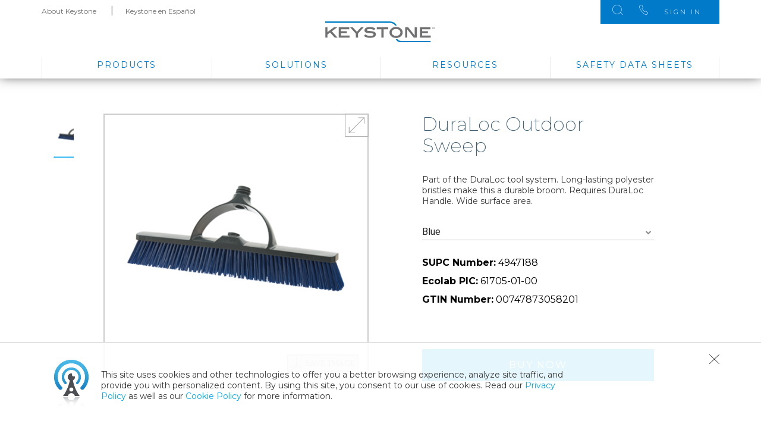

--- FILE ---
content_type: text/html; charset=utf-8
request_url: https://www.cleanwithkeystone.com/product-categories/category/duraloc-outdoor-sweep
body_size: 14111
content:


<!DOCTYPE html>
<html lang="en">
<head>
    <script>window.dataLayer = window.dataLayer || [];dataLayer.push({'Entity' : '','Entity SubLevel' : '','Entity Group' : '','SSOName' : ''});</script>
    <!-- Google Tag Manager --><script>(function(w,d,s,l,i){w[l]=w[l]||[];w[l].push({'gtm.start':new Date().getTime(),event:'gtm.js'});var f=d.getElementsByTagName(s)[0],j=d.createElement(s),dl=l!='dataLayer'?'&l='+l:'';j.async=true;j.src='https://www.googletagmanager.com/gtm.js?id='+i+dl;f.parentNode.insertBefore(j,f);})(window,document,'script','dataLayer','GTM-TKT5DPX');</script><!-- End Google Tag Manager -->
    <meta charset="utf-8">
    <meta content="IE=edge,chrome=1" http-equiv="X-UA-Compatible">
    <meta name="viewport" content="width=device-width,initial-scale=1.0,maximum-scale=1.0,user-scalable=0">
    <meta http-equiv="Page-Enter" content="blendTrans(Duration=0)">
    <meta http-equiv="Page-Exit" content="blendTrans(Duration=0)">

    <title>DuraLoc Outdoor Sweep</title><meta name="description" content="Part of the DuraLoc tool system. Long-lasting polyester bristles make this a durable broom. Requires DuraLoc Handle. Wide surface area."><meta property="og:title" content="DuraLoc Outdoor Sweep"><meta property="og:description" content="Part of the DuraLoc tool system. Long-lasting polyester bristles make this a durable broom. Requires DuraLoc Handle. Wide surface area."><meta property="og:type" content="product"><meta property="og:url" content="https://www.cleanwithkeystone.com/product-categories/category/duraloc-outdoor-sweep"><meta property="og:image" content="https://www.cleanwithkeystone.com/-/media/Keystone/Images/ProductImages/DuraLoc-Outdoor-Sweep/61705-01-00_DuraLocOutdoorSweep-Blue.ashx"><link rel="canonical" href="https://www.cleanwithkeystone.com/products/duraloc-outdoor-sweep">
    <meta name="twitter:card" value="summary">

    <link rel="preload" as="font" href="/fonts/fontawesome-webfont.woff?v=4.7.0" type="font/woff" crossorigin="anonymous">
    <link rel="preload" as="font" href="/fonts/keyicons.woff?6g12y7" type="font/woff" crossorigin="anonymous">
    <link rel="preload" as="font" href="/fonts/slick.woff" type="font/woff" crossorigin="anonymous">
    <link rel="preload" as="font" href="/fonts/ecolab.woff" type="font/woff" crossorigin="anonymous">
    <link rel="preconnect" href="https://fonts.googleapis.com/css?family=Merriweather:200,300,400,700|Montserrat:200,300,400,700|Poppins:300,400,700|Roboto:100,100i,300,300i,400,400i,500,500i,700,700i,900,900i">

    <link href="/images/sites/keystone/favicons/favicon.ico" rel="icon" type="image/ico">
    <link href="/stylesheets/base-styles.css" media="screen" rel="stylesheet" type="text/css">
    <link href="/stylesheets/sites/keystone.css" media="screen" rel="stylesheet" type="text/css">
    <link href="/stylesheets/base-styles.css" media="print" rel="stylesheet" type="text/css">
    <link href="/stylesheets/sites/keystone.css" media="print" rel="stylesheet" type="text/css">


    
</head>
<body class="template_keystone  respond  ">
    <!-- Google Tag Manager (noscript) --><noscript><iframe src="https://www.googletagmanager.com/ns.html?id=GTM-TKT5DPX"height="0" width="0" style="display:none;visibility:hidden"></iframe></noscript><!-- End Google Tag Manager (noscript) -->
    <form method="post" action="/product-categories/category/duraloc-outdoor-sweep" id="mainform">
<div class="aspNetHidden">
<input type="hidden" name="__EVENTTARGET" id="__EVENTTARGET" value="" />
<input type="hidden" name="__EVENTARGUMENT" id="__EVENTARGUMENT" value="" />
<input type="hidden" name="__LASTFOCUS" id="__LASTFOCUS" value="" />
<input type="hidden" name="__VIEWSTATE" id="__VIEWSTATE" value="bv4diiX9Pq+rmPTOQv9hRqmaMFO0goOh3HV1qNub4CCJGH/Z9U0b+Vc2s9Vucx3MQ8JtnDLsLj9fE0R+CGIujjCR8D/yRvhri/uu1/XEV9kzWyw65MEgetBpeVg3ACBfUS9s57rRwo3c35arbYz8ldLGxpwPKKHrS97CeCzn8xroaCge8QBwkNzCCCO8p4WZGsNArrRX2ZcF8XdbQUmqmRmE6dU8vIK7dJv1XTQp4+AlT9pybztsQrFPoREn+iMnoBu7ilHNcjWoaZsLjpR/cDMJce0v6LtkQy4IWm46G9HmhhfJ7KGQ2zeiNviQoxZpidAcvN5E5aVVAvAdKthNXKoagexkpuIeAdpxRsKw4P1+k7jsy89e5wOc1VTrlIdUJUt9LMUHphyIZMo4pVSthGEioE2bEbsatNSBupiF6N/azfjagGpsbwnwvkNDw/9jJMEx+3QB7h0In360cRmI36CUINCcfF5gP/dqEakHC31TEhiGUReRExZ0GwmNiv0AgJWRA384f5PJUkUavjFQ5Svhdu8rcLDoPnzQdoZFt/MWQJyNyVNNJJgxbQ5nysB8mBqRUomA8lmG77ZYYv67ot4gr8C1vQ3NAEQta8vnCkmQeHBolGrlL7UTgkS0J80/WbGSn1om8Uy6g5qbiE30m29rWB8z/BzQyroIM61bpfLi8vLxRBdYcr9lEB22E//whnxvEuJ6TS+pxNOiTiYwCrRV0m/9y+FE7KHuHZp7gS73aqvdwGoMraLtzeA8IGQbdJO6xVuvck3Pzpn7+muszQH1hGnL1DyvrEJ0hGzoaJVrnY2vgC4njZtA/kk7SRfMxmkPh9W4ry1mzSLJIpegPAPodem8mVPPMlWBQnFe9zAeicJ1Dm5vq43CJ4GiuzkUAIGWu0rBTIq+D80kitkjJATTt42yz66iBKRscGC+NN7cC76JeTwM4xpWUxU/Pe+QaeNYSF6/KY++5vaxVFOlxCpxsabOiQk00gHvlN3qdM2GSX0HYLbXMRU9fi1Fgst8XxSrUpRbT2zr8yFcPtXg6Ua6jcc6IO1Ad9bLHj8gvm6/GkO2D2nW7bRf9N1MNaCgN+9f9IN+ZSrc984BD4t/6FBkEmd99qk8cVeaqunvZcvTzTQJU1zmaiZJhbObxyYNDc8VEJzHbLVVR8PNRGMVwhtBZJa1KaoE/sT3lplI+FJGqACzEV+iFTxhP5FvQFvFpxk+pFfa5QXvE+oEUodgnX6HWw/aRx2Dg4HfnTCv8jo03V3Uqi8HzruumAeHByfgTr/Rhl2/jxZF3VolCmKZ6HZecO3d7yxsdjVGYVclZB+NKFrZmzmh0OrSQ1R5bEu9Gbiu2JH+WGx3NPCsvsUw7Ug1H4nRykcDnXJuEfw1gnvqBLP67hUyTZGrCRqX7YiraY3zT6dLliSYZ1fcMoBQvFZUrR7hW/2CjBMkwKvzrhNAp/EAP28ZbtAfc9CJgzbvbN/74wsVNm/QxuKivIXmrK0hh9tcoEnlpmkYNtVVvAwcEJr2ekf0XwSkrUGxw3d8Ue5ArT2fA4pPbc8cCuU0YuM+Q8kKWdAqCPPZyAf+P02jglmkDjM7SswRvS8qr7fN0FrZsV6FwUET03B7pAhwkUWBouseEXE3abH+2dfgpBA=" />
</div>

<script type="text/javascript">
//<![CDATA[
var theForm = document.forms['mainform'];
if (!theForm) {
    theForm = document.mainform;
}
function __doPostBack(eventTarget, eventArgument) {
    if (!theForm.onsubmit || (theForm.onsubmit() != false)) {
        theForm.__EVENTTARGET.value = eventTarget;
        theForm.__EVENTARGUMENT.value = eventArgument;
        theForm.submit();
    }
}
//]]>
</script>


<script src="/WebResource.axd?d=pynGkmcFUV13He1Qd6_TZEK1pQFAmJOM3F7v180u0gXT0NoN00gx_Pg9NN9a9aE_0_H6iwqCmHD41nanHDXWnA2&amp;t=638901526312636832" type="text/javascript"></script>


<script src="/ScriptResource.axd?d=NJmAwtEo3Ipnlaxl6CMhvkAdB7qpKCrfvYw3Qi6WgAxApeqtEDV1yQ-E4L1aVnogi9qT5Zr515d5BTGJrxR-PHFw2QO-klQElRcGPeTPhdxX9cvLYGeA01z0gNhobYg4TTdOfoAmewVwov54ujBAY2_VfcmhpzTMzN0kiUrs4uc1&amp;t=345ad968" type="text/javascript"></script>
<script src="/ScriptResource.axd?d=dwY9oWetJoJoVpgL6Zq8OMQndl337gU9TaZcMENSYRS0WqzQhgvNKWWrPFtGvii-2JWv7WsQG9RzmRqiIHAx7V0WMKx0OO0rsNWcABEE5tzGd8WYo7NV4qcATJlhhR8nj8q1r_Z44U9oNDZ9bjWZMX0h6fEJ_LZQUunn6s8jbtI1&amp;t=345ad968" type="text/javascript"></script>
<div class="aspNetHidden">

	<input type="hidden" name="__VIEWSTATEGENERATOR" id="__VIEWSTATEGENERATOR" value="7699C711" />
	<input type="hidden" name="__EVENTVALIDATION" id="__EVENTVALIDATION" value="Zh0w9BFml7WvfbwJgzKiRfsrQy9Y1UbO/HVunHM7t/DVLDKnzElq4szmWW9xdjHz/1tc6i3R7ork+A9s+S/UWSgAMam/xm8teWz1txWWRasaZ7grDasjkSRxxXepklPWt49GDQUVN+pusUIjF4dcIw==" />
</div>
        <script type="text/javascript">
//<![CDATA[
Sys.WebForms.PageRequestManager._initialize('smKeystone', 'mainform', [], [], [], 90, '');
//]]>
</script>

        

<header>
    <div class="top-nav">
        <div class="inner">
            <div class="wrap">
                <ul>
                    
                    <li><a href="/about-us" title="" target="">About Keystone</a></li>
                    
                    <li><a href="/home_espanol" title="" target="">Keystone en Español</a></li>
                    
                </ul>
            </div>
        </div>
    </div>
    <div class="menu-container">
        <div class="inner">
            <div class='wrap'>

                <div class="menu-close"><i class="key-close"></i></div>
                <div class="menu-toggle desktop"><span>Menu</span></div>
                <div class="menu-toggle mobile"><span>Menu</span></div>
                <div class="logo">
                    <a href="/">
                        <img src="/-/media/Keystone/Images/Logo/HeaderLogo.ashx" alt="" class="default">
                        
                        <img src="/-/media/Keystone/Images/Logo/AlternateLogo.ashx" alt="" class="alt">
                        
                    </a>
                </div>
                <nav id="main-nav" class='main-nav'>
                    <ul>
                        
                        <li class='has-sub'>
                            <a class="top-item">Products</a>
                            <div class='drop-down  w-featured '>
                                
                                <div class="three-col">

                                    
                                    <h2><a href="/product-categories">All Products</a></h2>
                                    

                                    <ul>
                                        
                                        <li><a href="/product-categories/degreasers-grill-fryer-cleaners" title="Degreasers Grill and Fryer Cleaners">Degreasers, Grill & Fryer Cleaners</a></li>
                                        
                                        <li><a href="/product-categories/deodorizers" title="Deodorizers">Deodorizers</a></li>
                                        
                                        <li><a href="/product-categories/floor-cleaners" title="Floor Cleaners">Floor Cleaners</a></li>
                                        
                                        <li><a href="/product-categories/food-rotation" title="Food Rotation">Food Rotation</a></li>
                                        
                                        <li><a href="/product-categories/handsoaps-sanitizers" title="Hand Soaps & Sanitizers">Hand Soaps & Sanitizers</a></li>
                                        
                                    </ul>
                                    

                                    <ul>
                                        
                                        <li><a href="/product-categories/laundry" title="Laundry">Laundry</a></li>
                                        
                                        <li><a href="/product-categories/machinewarewashing" title="Machine Warewashing">Machine Warewashing</a></li>
                                        
                                        <li><a href="/product-categories/manualwarewashing" title="Manual Warewashing">Manual Warewashing</a></li>
                                        
                                        <li><a href="/product-categories/multi-surface-and-glass-cleaners" title="Multi-Surface and Glass Cleaners">Multi-Surface & Glass Cleaners</a></li>
                                        
                                    </ul>
                                    
                                    <ul>
                                        
                                        <li><a href="/product-categories/restroom-cleaners" title="Restroom Cleaners">Restroom Cleaners</a></li>
                                        
                                        <li><a href="/product-categories/specialtycleaners" title="Specialty Cleaners">Specialty Cleaners</a></li>
                                        
                                        <li><a href="/product-categories/toolsaccessories" title="Tools & Accessories">Tools & Accessories</a></li>
                                        
                                        <li><a href="/product-categories/unit-dose" title="Unit Dose Program">Unit Dose</a></li>
                                        
                                    </ul>
                                    
                                </div>
                                
                                <div class="featured">
                                    
                                    <a href="/product-categories/category/keystone-scrub-less-enzymatic-2-in-1-detergent-and-presoak" class="item">
                                        <div class="inner">
                                            <div class="feature-image" style="background-image: url(/-/media/Keystone/Images/ProductImages/Keystone-Scrub-Less-Enzymatic-2in1-Detergent-and-Presoak/Keystone-Scrub-Less-Pic-updated.ashx)"></div>
                                            <div class="content">
                                                <i class="color-code blue"></i>
                                                <h4>Keystone Scrub Less Enzymatic 2-in-1 Detergent and Presoak</h4>
                                            </div>
                                        </div>
                                    </a>
                                    
                                    <a href="/product-categories/category/keystone-rapid-multi-surface-disinfectant-cleaner" class="item">
                                        <div class="inner">
                                            <div class="feature-image" style="background-image: url(/-/media/Keystone/Images/ProductImages/Keystone-Rapid-Multi-Surface-Disinfectant-Cleaner/6102262_Kyst_-Rapid_MS_Disinfectant_Cleaner_2L.ashx)"></div>
                                            <div class="content">
                                                <i class="color-code blue"></i>
                                                <h4>Keystone Rapid Multi Surface Disinfectant Cleaner</h4>
                                            </div>
                                        </div>
                                    </a>
                                    
                                    <a href="/product-categories/category/keystone-sink-surface-cleaner-sanitizer" class="item">
                                        <div class="inner">
                                            <div class="feature-image" style="background-image: url(/-/media/Keystone/Images/ProductImages/Keystone-Sink-Surface-Cleaner-Sanitizer/6102031_Keystone_SS_Cleaner_Sanitizer_1Gal.ashx)"></div>
                                            <div class="content">
                                                <i class="color-code red"></i>
                                                <h4>Keystone Sink and Surface Cleaner Sanitizer </h4>
                                            </div>
                                        </div>
                                    </a>
                                    
                                </div>
                                
                            </div>

                        </li>
                        
                        <li class='has-sub'>
                            <a class="top-item">Solutions</a>
                            <div class='drop-down  '>
                                
                                <div class="one-col">

                                    
                                    <h2><a href="/solution-categories">All Solutions</a></h2>
                                    <h3>By Program</h3>
                                    

                                    <ul>
                                        
                                        <li><a href="/news-and-insights/keystone-dishmachine-program" title="" target="">Dishmachine Lease</a></li>
                                        
                                        <li><a href="/news-and-insights/service-and-training" title="" target="">Service & Training</a></li>
                                        
                                    </ul>
                                    
                                </div>
                                
                                <div class="two-col">

                                    <h3>By Topic</h3>
                                    

                                    <ul>
                                        
                                        <li><a href="/solution-categories/degreasing" title="" target="">Degreasing</a></li>
                                        
                                        <li><a href="/solution-categories/disinfection" title="" target="">Disinfection</a></li>
                                        
                                        <li><a href="/solution-categories/floor-care" title="" target="">Floor Care</a></li>
                                        
                                        <li><a href="/solution-categories/food-safety" title="" target="">Food Safety</a></li>
                                        
                                        <li><a href="/solution-categories/hand-hygiene" title="" target="">Hand Hygiene</a></li>
                                        
                                    </ul>
                                    

                                    <ul>
                                        
                                        <li><a href="/solution-categories/odor-control" title="" target="">Odor Control</a></li>
                                        
                                        <li><a href="/solution-categories/insect-control" title="" target="">Insect Control</a></li>
                                        
                                        <li><a href="/solution-categories/sanitization" title="" target="">Sanitization</a></li>
                                        
                                        <li><a href="/solution-categories/unit-dose" title="" target="">Unit Dose</a></li>
                                        
                                        <li><a href="/solution-categories/warewashing" title="" target="">Warewashing</a></li>
                                        
                                    </ul>
                                    
                                </div>
                                
                                <div class="one-col">

                                    <h3>By Area</h3>
                                    

                                    <ul>
                                        
                                        <li><a href="/solution-categories/back-of-house" title="" target="">Back of House</a></li>
                                        
                                        <li><a href="/solution-categories/front-of-house" title="" target="">Front of House</a></li>
                                        
                                        <li><a href="/solution-categories/laundry" title="" target="">Laundry</a></li>
                                        
                                        <li><a href="/solution-categories/restroom" title="" target="">Restroom</a></li>
                                        
                                    </ul>
                                    
                                </div>
                                
                            </div>

                        </li>
                        
                        <li class='has-sub'>
                            <a class="top-item">Resources</a>
                            <div class='drop-down  '>
                                
                                <div class="one-col">

                                    
                                    <h2><a href="/resource-categories">All Resources</a></h2>
                                    <h3>By Type</h3>
                                    

                                    <ul>
                                        
                                        <li><a href="/catalogs-brochures" title="" target="">Brochures, Catalogs & Sell Sheets</a></li>
                                        
                                        <li><a href="/testimonials" title="" target="">Customer Testimonials</a></li>
                                        
                                        <li><a href="/guides-procedures" title="" target="">Guides & Procedures</a></li>
                                        
                                        <li><a href="/news-and-insights" title="" target="">News & Insights</a></li>
                                        
                                        <li><a href="/product-demos" title="" target="">Product Demos</a></li>
                                        
                                        <li><a href="/wall-charts" title="" target="">Wall Charts</a></li>
                                        
                                    </ul>
                                    
                                </div>
                                
                                <div class="two-col">

                                    <h3>By Program/Topic</h3>
                                    

                                    <ul>
                                        
                                        <li><a href="/foodsafety_resources" title="" target="">Food Safety</a></li>
                                        
                                        <li><a href="/landing-restroom" title="" target="">Restroom Solutions</a></li>
                                        
                                        <li><a href="/laborsavers" title="" target="">Labor Savers</a></li>
                                        
                                    </ul>
                                    

                                    <ul>
                                        
                                        <li><a href="/coronavirus" title="" target="">COVID-19</a></li>
                                        
                                        <li><a href="/flu-prevention" title="" target="">Flu Prevention</a></li>
                                        
                                        <li><a href="/solution-selector" title="" target="">Solutions Selector</a></li>
                                        
                                    </ul>
                                    
                                </div>
                                
                            </div>

                        </li>
                        
                        <li class='has-sub'>
                            <a class="top-item">Safety Data Sheets</a>
                            <div class='drop-down  '>
                                
                                <div class="three-col">

                                    
                                    <h2><a href="/sds-categories">All Safety Data Sheets</a></h2>
                                    

                                    <ul>
                                        
                                        <li><a href="/sds-categories/degreasers-grill-fryer-cleaners" title="Degreasers Grill and Fryer Cleaners">Degreasers, Grill & Fryer Cleaners</a></li>
                                        
                                        <li><a href="/sds-categories/deodorizers" title="Deodorizers">Deodorizers</a></li>
                                        
                                        <li><a href="/sds-categories/floor-cleaners" title="Floor Cleaners">Floor Cleaners</a></li>
                                        
                                        <li><a href="/sds-categories/handsoaps-sanitizers" title="Hand Soaps & Sanitizers">Hand Soaps & Sanitizers</a></li>
                                        
                                    </ul>
                                    

                                    <ul>
                                        
                                        <li><a href="/sds-categories/machinewarewashing" title="Machine Warewashing">Machine Warewashing</a></li>
                                        
                                        <li><a href="/sds-categories/manualwarewashing" title="Manual Warewashing">Manual Warewashing</a></li>
                                        
                                        <li><a href="/sds-categories/laundry" title="Laundry">Laundry</a></li>
                                        
                                        <li><a href="/sds-categories/multi-surface-and-glass-cleaners" title="Multi-Surface and Glass Cleaners">Multi-Surface & Glass Cleaners</a></li>
                                        
                                    </ul>
                                    
                                    <ul>
                                        
                                        <li><a href="/sds-categories/restroom-cleaners" title="Restroom Cleaners">Restroom Cleaners</a></li>
                                        
                                        <li><a href="/sds-categories/specialtycleaners" title="Specialty Cleaners">Specialty Cleaners</a></li>
                                        
                                        <li><a href="/sds-categories/unit-dose" title="Unit Dose Program">Unit Dose</a></li>
                                        
                                    </ul>
                                    
                                </div>
                                
                            </div>

                        </li>
                        
                    </ul>
                </nav>
           
                <div class='secondary-nav '>
                    <ul>
                        
                        <li class="toggle search" style="margin-left: 20px;">
                            <a class="a-toggle search-icon"><i class="key-search"></i></a>
                            <div class="dropdown-box-wrap">
                                <div class="search-wrap">
                                    <div class="search-area">
                                        <input type="text" class="prod-search" placeholder="Search" id="productSearch">
                                        <input type="hidden" id="redirectlink" value="/searchresults" />
                                    </div>

                                </div>
                            </div>
                        </li>
                       
                        <li class="toggle contact region">
                            <a href="/contact-us"  class="a-toggle phone-icon"><i class="key-call"></i></a>
                            
                        </li>
                        
                        <li class="toggle sign-in">
                            <a class="a-toggle sign-in-icon">Sign In</a>
                            
                            <div class="dropdown-box-wrap">
                                <h3>Sysco Associate Login</h3>
                                <p></p>
                                <div class="login-btn">
                                    
                                    <a href="https://myapps.microsoft.com/signin/CleanWithKeystone/5e13579e-1719-4ab1-ae51-d3713bd88df6?tenantId=b7aa4308-bf33-414f-9971-6e0c972cbe5d" class="pill button white">Sign In</a>
                                    
                                </div>
                                <hr />
                                <div class="associate-login">
                                    
                                    <a href="https://myapps.microsoft.com/signin/Clean%20with%20Keystone/70f0f097-611c-43e4-bbce-d3e75b0ee3f8">Ecolab Associate Login</a>
                                    
                                </div>
                            </div>
                            
                        </li>
                        
                    </ul>
                </div>
            </div>
        </div>
    </div>
</header>

<div class="mobile-nav">
    <div class="inner">
        <a href="/">
            <img src="/-/media/Keystone/Images/Logo/HeaderLogo.ashx" alt="" class="default"></a>
        <nav>
            <ul class="top-links">
                
                <li><a href="/about-us" title="" target="">About Keystone</a></li>
                
                <li><a href="/home_espanol" title="" target="">Keystone en Español</a></li>
                
            </ul>
            <ul class="extra-links">
                

                <li><a href="/contact-us" title="" target=""><i class="key-call"></i>Contact</a></li>

                
            </ul>
            <ul class="navigation">
                
                <li class='has-sub'>
                    <a class="top-item">Products</a>
                    <div class='drop-down'>
                        <h2>All Products</h2>
                        

                        <div class="list-wrapper">
                            
                            <ul>
                                
                                <li><a href="/product-categories/degreasers-grill-fryer-cleaners" title="Degreasers Grill and Fryer Cleaners">Degreasers, Grill & Fryer Cleaners</a></li>
                                
                                <li><a href="/product-categories/deodorizers" title="Deodorizers">Deodorizers</a></li>
                                
                                <li><a href="/product-categories/floor-cleaners" title="Floor Cleaners">Floor Cleaners</a></li>
                                
                                <li><a href="/product-categories/food-rotation" title="Food Rotation">Food Rotation</a></li>
                                
                                <li><a href="/product-categories/handsoaps-sanitizers" title="Hand Soaps & Sanitizers">Hand Soaps & Sanitizers</a></li>
                                
                            </ul>
                            

                            <ul>
                                
                                <li><a href="/product-categories/laundry" title="Laundry">Laundry</a></li>
                                
                                <li><a href="/product-categories/machinewarewashing" title="Machine Warewashing">Machine Warewashing</a></li>
                                
                                <li><a href="/product-categories/manualwarewashing" title="Manual Warewashing">Manual Warewashing</a></li>
                                
                                <li><a href="/product-categories/multi-surface-and-glass-cleaners" title="Multi-Surface and Glass Cleaners">Multi-Surface & Glass Cleaners</a></li>
                                
                            </ul>
                            
                            <ul>
                                
                                <li><a href="/product-categories/restroom-cleaners" title="Restroom Cleaners">Restroom Cleaners</a></li>
                                
                                <li><a href="/product-categories/specialtycleaners" title="Specialty Cleaners">Specialty Cleaners</a></li>
                                
                                <li><a href="/product-categories/toolsaccessories" title="Tools & Accessories">Tools & Accessories</a></li>
                                
                                <li><a href="/product-categories/unit-dose" title="Unit Dose Program">Unit Dose</a></li>
                                
                            </ul>
                            
                        </div>
                        
                    </div>

                </li>
                
                <li class='has-sub'>
                    <a class="top-item">Solutions</a>
                    <div class='drop-down'>
                        <h2>All Solutions</h2>
                        <h3>By Program</h3>
                        

                        <div class="list-wrapper">
                            
                            <ul>
                                
                                <li><a href="/news-and-insights/keystone-dishmachine-program" title="" target="">Dishmachine Lease</a></li>
                                
                                <li><a href="/news-and-insights/service-and-training" title="" target="">Service & Training</a></li>
                                
                            </ul>
                            
                        </div>
                        <h3>By Topic</h3>
                        

                        <div class="list-wrapper">
                            
                            <ul>
                                
                                <li><a href="/solution-categories/degreasing" title="" target="">Degreasing</a></li>
                                
                                <li><a href="/solution-categories/disinfection" title="" target="">Disinfection</a></li>
                                
                                <li><a href="/solution-categories/floor-care" title="" target="">Floor Care</a></li>
                                
                                <li><a href="/solution-categories/food-safety" title="" target="">Food Safety</a></li>
                                
                                <li><a href="/solution-categories/hand-hygiene" title="" target="">Hand Hygiene</a></li>
                                
                            </ul>
                            

                            <ul>
                                
                                <li><a href="/solution-categories/odor-control" title="" target="">Odor Control</a></li>
                                
                                <li><a href="/solution-categories/insect-control" title="" target="">Insect Control</a></li>
                                
                                <li><a href="/solution-categories/sanitization" title="" target="">Sanitization</a></li>
                                
                                <li><a href="/solution-categories/unit-dose" title="" target="">Unit Dose</a></li>
                                
                                <li><a href="/solution-categories/warewashing" title="" target="">Warewashing</a></li>
                                
                            </ul>
                            
                        </div>
                        <h3>By Area</h3>
                        

                        <div class="list-wrapper">
                            
                            <ul>
                                
                                <li><a href="/solution-categories/back-of-house" title="" target="">Back of House</a></li>
                                
                                <li><a href="/solution-categories/front-of-house" title="" target="">Front of House</a></li>
                                
                                <li><a href="/solution-categories/laundry" title="" target="">Laundry</a></li>
                                
                                <li><a href="/solution-categories/restroom" title="" target="">Restroom</a></li>
                                
                            </ul>
                            
                        </div>
                        
                    </div>

                </li>
                
                <li class='has-sub'>
                    <a class="top-item">Resources</a>
                    <div class='drop-down'>
                        <h2>All Resources</h2>
                        <h3>By Type</h3>
                        

                        <div class="list-wrapper">
                            
                            <ul>
                                
                                <li><a href="/catalogs-brochures" title="" target="">Brochures, Catalogs & Sell Sheets</a></li>
                                
                                <li><a href="/testimonials" title="" target="">Customer Testimonials</a></li>
                                
                                <li><a href="/guides-procedures" title="" target="">Guides & Procedures</a></li>
                                
                                <li><a href="/news-and-insights" title="" target="">News & Insights</a></li>
                                
                                <li><a href="/product-demos" title="" target="">Product Demos</a></li>
                                
                                <li><a href="/wall-charts" title="" target="">Wall Charts</a></li>
                                
                            </ul>
                            
                        </div>
                        <h3>By Program/Topic</h3>
                        

                        <div class="list-wrapper">
                            
                            <ul>
                                
                                <li><a href="/foodsafety_resources" title="" target="">Food Safety</a></li>
                                
                                <li><a href="/landing-restroom" title="" target="">Restroom Solutions</a></li>
                                
                                <li><a href="/laborsavers" title="" target="">Labor Savers</a></li>
                                
                            </ul>
                            

                            <ul>
                                
                                <li><a href="/coronavirus" title="" target="">COVID-19</a></li>
                                
                                <li><a href="/flu-prevention" title="" target="">Flu Prevention</a></li>
                                
                                <li><a href="/solution-selector" title="" target="">Solutions Selector</a></li>
                                
                            </ul>
                            
                        </div>
                        
                    </div>

                </li>
                
                <li class='has-sub'>
                    <a class="top-item">Safety Data Sheets</a>
                    <div class='drop-down'>
                        <h2>All Safety Data Sheets</h2>
                        

                        <div class="list-wrapper">
                            
                            <ul>
                                
                                <li><a href="/sds-categories/degreasers-grill-fryer-cleaners" title="Degreasers Grill and Fryer Cleaners">Degreasers, Grill & Fryer Cleaners</a></li>
                                
                                <li><a href="/sds-categories/deodorizers" title="Deodorizers">Deodorizers</a></li>
                                
                                <li><a href="/sds-categories/floor-cleaners" title="Floor Cleaners">Floor Cleaners</a></li>
                                
                                <li><a href="/sds-categories/handsoaps-sanitizers" title="Hand Soaps & Sanitizers">Hand Soaps & Sanitizers</a></li>
                                
                            </ul>
                            

                            <ul>
                                
                                <li><a href="/sds-categories/machinewarewashing" title="Machine Warewashing">Machine Warewashing</a></li>
                                
                                <li><a href="/sds-categories/manualwarewashing" title="Manual Warewashing">Manual Warewashing</a></li>
                                
                                <li><a href="/sds-categories/laundry" title="Laundry">Laundry</a></li>
                                
                                <li><a href="/sds-categories/multi-surface-and-glass-cleaners" title="Multi-Surface and Glass Cleaners">Multi-Surface & Glass Cleaners</a></li>
                                
                            </ul>
                            
                            <ul>
                                
                                <li><a href="/sds-categories/restroom-cleaners" title="Restroom Cleaners">Restroom Cleaners</a></li>
                                
                                <li><a href="/sds-categories/specialtycleaners" title="Specialty Cleaners">Specialty Cleaners</a></li>
                                
                                <li><a href="/sds-categories/unit-dose" title="Unit Dose Program">Unit Dose</a></li>
                                
                            </ul>
                            
                        </div>
                        
                    </div>

                </li>
                
            </ul>
        </nav>
    </div>
</div>


        <main class="">
                
<section class="widget product-main-content">
    <div class="inner">
        <div class="wrap">
            <a href="#" class="button pill goback-btn">
                <span class="eco-arrow"></span>
                Back 
            </a>
            <div class="product-main">
                <div class="product-info">
                    <div class="product-heading">
                        <i class="color-code "></i>
                        <h1>DuraLoc Outdoor Sweep</h1>
                        <p>Part of the DuraLoc tool system. Long-lasting polyester bristles make this a durable broom. Requires DuraLoc Handle. Wide surface area.</p>
                    </div>

                    <div class="product-gallery fade">
                        <div class="thumbnails">
                            <div class="gal gal-nav">
                                
                                <div data-pickid="70081055-fcaf-498d-800c-181109354c8e">
                                    <img src="/-/media/Keystone/Images/ProductImages/DuraLoc-Outdoor-Sweep/61705-01-00_DuraLocOutdoorSweep-Blue.ashx?la=en&amp;h=71&amp;w=71&amp;mw=71&amp;hash=FD035600A10C39175F4107F21F091D41" height="500" width="500" alt="DuraLoc Outdoor Sweep" />
                                    
                                </div>
                                
                            </div>
                        </div>
                        <div class="main-view">
                            <div class="gal gal-for">
                                
                                <div>
                                    <img src="/-/media/Keystone/Images/ProductImages/DuraLoc-Outdoor-Sweep/61705-01-00_DuraLocOutdoorSweep-Blue.ashx?la=en&amp;h=486&amp;w=486&amp;mw=486&amp;hash=B804E063078619B550A57A41D91E35E8" height="500" width="500" alt="DuraLoc Outdoor Sweep" />
                                    <a class="modal-trigger" data-id="gal-item_0"><span class="eco-enlarge"></span></a>
                                    
                                    <a href="/-/media/Keystone/Images/ProductImages/DuraLoc-Outdoor-Sweep/61705-01-00_DuraLocOutdoorSweep-Blue.ashx" download class="download">
                                        <img src="/images/shared/save-image.svg" alt=""></a>
                                    
                                </div>
                                
                            </div>
                        </div>
                    </div>

                    <div id="main_0_pickinfo" class="info-inner">
                        <div class="form-field">
                            <select name="main_0$ddlPackSize" onchange="javascript:setTimeout(&#39;__doPostBack(\&#39;main_0$ddlPackSize\&#39;,\&#39;\&#39;)&#39;, 0)" id="main_0_ddlPackSize" class="selectmenu for-postback">
	<option selected="selected" value="70081055-fcaf-498d-800c-181109354c8e">Blue</option>

</select>

                        </div>
                        <ul>
                            
                            <li><strong>SUPC Number:</strong> 4947188 </li>
                            
                            <li><strong>Ecolab PIC:</strong> 61705-01-00 </li>
                            
                            <li><strong>GTIN Number:</strong> 00747873058201 </li>
                            
                        </ul>
                        
                        <div class="buy-now-container  without-options">
                             
                              <a href="https://shop.sysco.com/app/catalog/product/4947188" target="_blank" class="button main-button">Buy Now</a>
                            
                    </div>
                </div>
            </div>

        </div>
    </div>

    
    <div class="modal" name="gal-item_0">
        <div class="inner">

            <img src="/-/media/Keystone/Images/ProductImages/DuraLoc-Outdoor-Sweep/61705-01-00_DuraLocOutdoorSweep-Blue.ashx?h=500&amp;w=500&amp;la=en&amp;hash=556F0BABA35D22C954ACB05A1565CA5F" height="500" width="500" alt="DuraLoc Outdoor Sweep" />
            <a class="close"><i class="key-close"></i></a>
        </div>
    </div>
    
</section>

<section class="widget page-tabs">
    <div class="inner">
        <div class="wrap">
            <ul class="tab-links">
                
                <li>
                    <a href="#tab-0" class="tab-trigger button"><span>Features & Benefits</span></a>
                </li><li>
                    <a href="#tab-2" class="tab-trigger button"><span>How To Use</span></a>
                </li>
                
            </ul>

            
            <div id="tab-0">
                <div class="title-bar">Features & Benefits <i class="fa fa-angle-down"></i></div>
                <div class="inner-content copy-container">
                    
                    <div class="col">
                        <h3>Features & Benefits:</h3>
                        <p />DuraLoc handles are made from super-strong lightweight aluminum and high-performance plastic that will outlast traditional mops and brooms by years
<p />Durable, high-performance tools that provide cleaner and safer floors as proven by 3rd party certification<sup>1</sup>
<p />Only the cleaning heads need to be replaced when worn and dirty
<p />Dual cavity mop bucket holds 17 quarts of cleaning solution and features a removable dirty water bucket for easy lifting and emptying
<p />All tools can be hung off the floor with the snap-in storage system
<p />Minimal re-depositing of soiled liquids on surface
<p /><sup>1.</sup> National Floor Safety Institute
                    </div>
                    
                    <div class="col">
                        <h3>Uses/Solutions:</h3>
                        <p>Foodservice Kitchen Floors</p>
                    </div>
                    
                    <div class="col">
                        <h3>Effective Against/On:</h3>
                        <p />Greasy floors
<p />Tough spots on floors
                    </div>
                    

                </div>
            </div>
            
            <div id="tab-2">
                <div class="title-bar">How To Use <i class="fa fa-angle-down"></i></div>
                <div class="inner-content copy-container">
                    
                    <div class="col">
                        <ol>
<li>Fill mop bucket with solution</li>
<li>Place mop in solution</li>
<li>Wring mop out</li>
<li>Mop floor</li>
</ol>
                    </div>
                    
                </div>
            </div>
            
        </div>
</section>




<section class="widget resources fill-in" style="background-color: #ebebeb;">
    <div class='inner'>
        <div class="wrap">
            
            <div class="section-heading">
                
                <h2>Resources </h2>
                
            </div>
            
            <div class="res-list">
                <div class="res-inner">
                    

                  
                    <a href="/catalogs-brochures/duraloc-sell-sheet"  class="single single-resource">
                        <div class="inner">
                            
                            <div class="res-image" style="background-image: url(/-/media/Keystone/Images/ProductResources/POS_CES_Ecolab-DuraLoc_Sept-2017.ashx)"></div>
                            <div class="copy">
                                <small>Brochure/Catalog/Sell Sheet</small>
                                <h3>DuraLoc CES Point of Sale Sheet</h3>
                                <p></p>
                            </div>
                        </div>
                    </a>
                    

                     <a  data-id="video-modal" data-vid="https://www.youtube.com/embed/KE125jUeykw?rel=0&autoplay=1&autoplay=1" class="single single-resource modal-trigger">

                        <div class="inner">
                             
                            <div class="res-image" style="background-image: url(/-/media/Keystone/Images/SolutionCategories/floorCleaner.ashx)">
                                <i class="key-play_natural"></i>
                            </div>
                            <div class="copy">
                                <small>Product Demos</small>
                                <h3>DuraLoc Cleaning Tools</h3>
                                <p>Learn about our revolutionary new line of long-lasting, interlocking kitchen floor cleaning tools.</p>
                            </div>
                        </div>
                    </a>                    
                    
             
                </div>
            </div>
           
           
        </div>
    </div>
    
    <div class="modal video-modal" name="video-modal">
        <div class="inner">
            <div class="video-wrap"></div>
            <a class="close"><i class="key-close"></i></a>
        </div>
    </div>
    
</section>









        </main>
        <div class="back-to-top">
            <span>Top</span>
            <i class="fa fa-chevron-right" aria-hidden="true"></i>
        </div>
        
<div class="alert-bar">
  <div class="wrap">
    <div>
    <img src="/images/crisisicon100x100.png" alt="alert-icon">
      <p>This site uses cookies and other technologies to offer you a better browsing experience, analyze site traffic, and provide you with personalized content. By using this site, you consent to our use of cookies. Read our <a href="https://www.ecolab.com/privacy-policy" target="_blank">Privacy Policy</a> as well as our <a href="https://www.ecolab.com/cookies" target="_blank">Cookie Policy</a> for more information.</p>
    </div>
    <div>
        
    </div>
    <i class="key-close"></i>
  </div>
</div>


<footer style="background-image: url(/-/media/Keystone/Images/Navigation/footer-bg.ashx)">
    <div class="mega-footer">
        <div class="wrap">
            <div class="inner">
                
                <div class="f-section">
                    <div class="inner">
                        <h4>Products </h4>
                        <ul>
                            
                            <li><a href="/product-categories" title="" target="">All Products</a></li>
                            

                            <li><a href="/product-categories/degreasers-grill-fryer-cleaners" title="Degreasers Grill and Fryer Cleaners">Degreasers, Grill & Fryer Cleaners</a></li>
                            

                            <li><a href="/product-categories/deodorizers" title="Deodorizers">Deodorizers</a></li>
                            

                            <li><a href="/product-categories/floor-cleaners" title="Floor Cleaners">Floor Cleaners</a></li>
                            

                            <li><a href="/product-categories/food-rotation" title="Food Rotation">Food Rotation</a></li>
                            

                            <li><a href="/product-categories/handsoaps-sanitizers" title="Hand Soaps & Sanitizers">Hand Soaps & Sanitizers</a></li>
                            

                            <li><a href="/product-categories/laundry" title="Laundry">Laundry</a></li>
                            

                            <li><a href="/product-categories/machinewarewashing" title="Machine Warewashing">Machine Warewashing</a></li>
                            

                            <li><a href="/product-categories/manualwarewashing" title="Manual Warewashing">Manual Warewashing</a></li>
                            

                            <li><a href="/product-categories/multi-surface-and-glass-cleaners" title="Multi-Surface and Glass Cleaners">Multi-Surface & Glass Cleaners</a></li>
                            

                            <li><a href="/product-categories/restroom-cleaners" title="Restroom Cleaners">Restroom Cleaners</a></li>
                            

                            <li><a href="/product-categories/specialtycleaners" title="Specialty Cleaners">Specialty Cleaners</a></li>
                            

                            <li><a href="/product-categories/toolsaccessories" title="Tools & Accessories">Tools & Accessories</a></li>
                            

                            <li><a href="/product-categories/unit-dose" title="Unit Dose Program">Unit Dose</a></li>
                            
                          
                        </ul>
                        
                        <h5></h5>
                        <ul>
                            
                        </ul>
                        
                    </div>
                </div>
                
                <div class="f-section">
                    <div class="inner">
                        <h4>Solutions </h4>
                        <ul>
                            
                          
                        </ul>
                        
                        <h5>By Program</h5>
                        <ul>
                            
                            <li><a href="/news-and-insights/keystone-dishmachine-program" title="" target="">Dishmachine Lease</a></li>
                            
                            <li><a href="/news-and-insights/service-and-training" title="" target="">Service & Training</a></li>
                            
                        </ul>
                        
                        <h5>By Topic</h5>
                        <ul>
                            
                            <li><a href="/solution-categories/degreasing" title="" target="">Degreasing</a></li>
                            
                            <li><a href="/solution-categories/disinfection" title="" target="">Disinfection</a></li>
                            
                            <li><a href="/solution-categories/floor-care" title="" target="">Floor Care</a></li>
                            
                            <li><a href="/solution-categories/food-safety" title="" target="">Food Safety</a></li>
                            
                            <li><a href="/solution-categories/hand-hygiene" title="" target="">Hand Hygiene</a></li>
                            
                            <li><a href="/solution-categories/insect-control" title="" target="">Insect Control</a></li>
                            
                            <li><a href="/solution-categories/odor-control" title="" target="">Odor Control</a></li>
                            
                            <li><a href="/solution-categories/sanitization" title="" target="">Sanitization</a></li>
                            
                            <li><a href="/solution-categories/unit-dose" title="" target="">Unit Dose</a></li>
                            
                            <li><a href="/solution-categories/warewashing" title="" target="">Warewashing</a></li>
                            
                        </ul>
                        
                        <h5>By Area</h5>
                        <ul>
                            
                            <li><a href="/solution-categories/back-of-house" title="" target="">Back of House</a></li>
                            
                            <li><a href="/solution-categories/front-of-house" title="" target="">Front of House</a></li>
                            
                            <li><a href="/solution-categories/laundry" title="" target="">Laundry</a></li>
                            
                            <li><a href="/solution-categories/restroom" title="" target="">Restroom</a></li>
                            
                        </ul>
                        
                    </div>
                </div>
                
                <div class="f-section">
                    <div class="inner">
                        <h4>Resources </h4>
                        <ul>
                            
                          
                        </ul>
                        
                        <h5></h5>
                        <ul>
                            
                            <li><a href="/resource-categories" title="" target="">All Resources</a></li>
                            
                            <li><a href="/catalogs-brochures" title="" target="">Brochures, Catalogs & Sell Sheets</a></li>
                            
                            <li><a href="/testimonials" title="" target="">Customer Testimonials</a></li>
                            
                            <li><a href="/guides-procedures" title="" target="">Guides & Procedures</a></li>
                            
                            <li><a href="/news-and-insights" title="" target="">News & Insights</a></li>
                            
                            <li><a href="/product-demos" title="" target="">Product Demos</a></li>
                            
                            <li><a href="/solution-selector" title="" target="">Solution Selector</a></li>
                            
                            <li><a href="/wall-charts" title="" target="">Wall Charts</a></li>
                            
                        </ul>
                        
                    </div>
                </div>
                
                <div class="f-section">
                    <div class="inner">
                        <h4>Safety Data Sheets </h4>
                        <ul>
                            
                          
                        </ul>
                        
                        <h5></h5>
                        <ul>
                            
                            <li><a href="/sds-categories" title="" target="">All Safety Data Sheets</a></li>
                            
                        </ul>
                        
                    </div>
                </div>
                
            </div>
        </div>
    </div>
    <div class="logos">
        <div class="wrap">
            
            <a class="logo" href="http://www.sysco.com/" title="" target=""><img src="/-/media/Keystone/Images/Logo/sysco_black.ashx" alt="Sysco" /></a>
            
            <a class="logo" href="http://www.ecolab.com" title="" target=""><img src="/-/media/Keystone/Images/Logo/ecolab_black.ashx" alt="Ecolab" /></a>
            
        </div>
    </div>
    <div class="bottom-bar">
        <div class="wrap">
            <div class="links">
                <ul>
                    
                    <li><a href="/about-us" title="" target="">About</a></li>
                    
                    <li><a href="/contact-us" title="" target="">Contact</a></li>
                    
                    <li><a href="http://www.ecolab.com/privacy-policy" title="" target="_blank">Privacy</a></li>
                    
                    <li><a href="http://www.ecolab.com/terms-of-use" title="" target="_blank">Terms Of Use</a></li>
                    
                </ul>
            </div>
            <div class="copyright">
                &copy; Copyright 2026 Ecolab. All rights reserved.
            </div>
        </div>
    </div>
</footer>

        
        <script src="/javascripts/public.js" type="text/javascript"></script>
        <script src="/javascripts/sites/keystone.js" type="text/javascript"></script>
    
        <script src="https://www.youtube.com/iframe_api"></script>
        
        <script src="https://maps.googleapis.com/maps/api/js?key=AIzaSyCBIsqCls9C3EQfvWwjt_M6fk2ziRLZe3w" type="text/javascript"></script>
        </form>
</body>
</html>


--- FILE ---
content_type: text/css
request_url: https://www.cleanwithkeystone.com/stylesheets/sites/keystone.css
body_size: 12162
content:
button.ui-multiselect:focus {
    border-bottom: 2px solid #02a7ec
}

.ui-selectmenu-button:focus {
    border-bottom: 2px solid #02a7ec
}

@media only screen and (min-width: 769px) {
    .template_keystone {
        padding-top: 131px
    }

        .template_keystone.abbreviated-header {
            padding-top: 55px
        }
}

.template_keystone a {
    color: #02a7ec
}

    .template_keystone a:hover {
        color: #0175a5
    }

.template_keystone .primary {
    color: rgba(255,255,255,0.9);
    background-color: #017ac9
}

    .template_keystone .primary a {
        color: #fff
    }

        .template_keystone .primary a:hover {
            color: #b3b3b3
        }

    .template_keystone .primary p {
        color: rgba(255,255,255,0.9)
    }

@media only screen and (max-width: 768px) {
    .template_keystone header {
        background-color: #017ac9
    }
}

.template_keystone header .menu-container .inner .main-nav > ul {
    position: relative;
    border-right: 1px solid #e9e9e9;
    border-left: 1px solid #e9e9e9
}

    .template_keystone header .menu-container .inner .main-nav > ul > li {
        width: 25%
    }

        .template_keystone header .menu-container .inner .main-nav > ul > li > a {
            letter-spacing: 0.125rem;
            text-align: center;
            padding: 15px 30px;
            display: block;
            padding: 0 0 10px;
            font-size: 0.875rem;
            font-size: .875rem;
            color: #017ac9
        }

            .template_keystone header .menu-container .inner .main-nav > ul > li > a:after {
                content: '';
                height: 0;
                width: 100%;
                position: absolute;
                bottom: 0;
                left: 0;
                z-index: 3;
                background-color: #017ac9;
                transition-duration: .1s
            }

            .template_keystone header .menu-container .inner .main-nav > ul > li > a:hover:after {
                height: 4px
            }

        .template_keystone header .menu-container .inner .main-nav > ul > li + li > a {
            border-left: 1px solid #e9e9e9
        }

        .template_keystone header .menu-container .inner .main-nav > ul > li.open > a {
            position: relative
        }

            .template_keystone header .menu-container .inner .main-nav > ul > li.open > a:after {
                height: 3px;
                bottom: -15px;
                height: 4px
            }

        .template_keystone header .menu-container .inner .main-nav > ul > li .drop-down.w-featured .featured .item .inner .content i {
            position: absolute;
            top: 10px;
            right: 10px
        }

.template_keystone header .menu-container .inner .secondary-nav {
    background-color: #017ac9;
    padding-left: 0
}

@media only screen and (min-width: 769px) {
    .template_keystone header .menu-container .inner .secondary-nav {
        position: absolute;
        right: 30px;
        top: -36px
    }
}

@media only screen and (max-width: 768px) {
    .template_keystone header .menu-container .inner .secondary-nav {
        float: right;
        padding: 0
    }
}

.template_keystone header .menu-container .inner .secondary-nav ul .submit-tracking-leads {
    background: #03a7ec;
    padding-left: 15px;
    padding-right: 15px;
    margin-left: 0;
    font-weight: 700
}

@media only screen and (max-width: 960px) {
    .template_keystone header .menu-container .inner .secondary-nav ul .submit-tracking-leads {
        display: none
    }
}

.template_keystone header .menu-container .inner .secondary-nav ul .user .dropdown-box-wrap .user-wrap a {
    color: #017ac9
}

.template_keystone header .menu-container .inner .secondary-nav ul .usd .dropdown-box-wrap .lead-wrap a {
    color: #017ac9
}

.template_keystone header .menu-container .inner .secondary-nav ul .search .dropdown-box-wrap .search-wrap .search-area input:focus {
    border-bottom: 2px solid #017ac9
}

.template_keystone header .menu-container .inner .secondary-nav ul .search .dropdown-box-wrap .search-wrap .search-results ul li a:hover {
    color: #017ac9
}

.template_keystone header .menu-container .inner .secondary-nav ul .sign-in .dropdown-box-wrap .forgot-password a {
    color: #017ac9
}

.template_keystone header .menu-container .inner .secondary-nav ul .sign-in .dropdown-box-wrap .associate-login a {
    color: #017ac9
}

.template_keystone header .menu-container .inner .secondary-nav ul .alert .dropdown-box-wrap .alert-wrap .all a {
    color: #017ac9
}

.template_keystone header .top-nav {
    padding: 5px 0
}

@media only screen and (min-width: 769px) {
    .template_keystone header .top-nav {
        background-color: #fff
    }
}

@media only screen and (max-width: 768px) {
    .template_keystone header .top-nav {
        background-color: #017ac9
    }
}

.template_keystone header .top-nav ul li {
    color: #717174
}

@media only screen and (max-width: 768px) {
    .template_keystone header .top-nav ul li {
        color: #fff
    }
}

.template_keystone header .top-nav ul li a {
    color: #717174
}

@media only screen and (max-width: 768px) {
    .template_keystone header .top-nav ul li a {
        color: #fff
    }
}

.template_keystone header .top-nav ul li a:hover {
    color: #aaaaac
}

@media only screen and (max-width: 768px) {
    .template_keystone header .top-nav ul li a:hover {
        color: #999
    }
}

.template_keystone header .logo {
    padding: 30px 0;
    transition-duration: .3s
}

@media only screen and (min-width: 769px) {
    .template_keystone header .logo {
        padding: 0 0 25px
    }
}

@media screen and (max-width: 768px) and (min-width: 480px) {
    .template_keystone header .logo {
        position: absolute;
        top: 50%;
        left: 50%;
        transform: translateY(-50%) translateX(-50%);
        width: 120px;
        z-index: 1;
        padding: 0
    }
}

.template_keystone header .logo a {
    display: block;
    margin: 0 auto;
    max-height: 80px;
    max-width: 186px
}

@media screen and (max-width: 768px) and (min-width: 480px) {
    .template_keystone header .logo a {
        max-width: 100px
    }
}

.template_keystone header .logo a img.default {
    display: block
}

@media only screen and (max-width: 768px) {
    .template_keystone header .logo a img.default {
        display: none
    }
}

.template_keystone header .logo a img.alt {
    display: none
}

@media screen and (max-width: 768px) and (min-width: 480px) {
    .template_keystone header .logo a img.alt {
        display: block
    }
}

.template_keystone header .logo a img.mobile {
    display: none
}

@media only screen and (max-width: 768px) {
    .template_keystone header .logo a img.mobile {
        display: block
    }
}

@media only screen and (min-width: 769px) {
    .template_keystone header.short-menu {
        background-color: #017ac9
    }

        .template_keystone header.short-menu .menu-container .inner .secondary-nav {
            top: 50%;
            position: absolute;
            top: 50%;
            transform: translateY(-50%);
            background-color: transparent !important
        }

        .template_keystone header.short-menu .menu-container .inner .logo a {
            max-height: 40px;
            max-width: 100px
        }

            .template_keystone header.short-menu .menu-container .inner .logo a img {
                height: 100%
            }
}

@media only screen and (max-width: 768px) {
    .template_keystone header.abbreviated {
        height: 50px
    }
}

.template_keystone header.abbreviated .top-nav {
    background-color: unset
}

.template_keystone header.abbreviated .menu-container .inner .wrap .logo {
    padding: 0
}

@media only screen and (max-width: 480px) {
    .template_keystone header.abbreviated .menu-container .inner .wrap .logo {
        display: block;
        width: 120px;
        z-index: 1
    }
}

@media only screen and (max-width: 768px) {
    .template_keystone header.abbreviated .menu-container .inner .wrap .logo {
        transform: translateY(50%) translateX(-50%)
    }
}

@media only screen and (max-width: 480px) {
    .template_keystone header.abbreviated .menu-container .inner .wrap .logo a {
        max-width: 100px
    }
}

.template_keystone header.abbreviated .menu-container .inner .wrap .logo a .default {
    margin: 10px 0
}

@media only screen and (min-width: 769px) {
    .template_keystone header.abbreviated.short-menu {
        top: 0
    }

        .template_keystone header.abbreviated.short-menu .menu-container .inner .wrap .logo {
            padding: 10px 0
        }
}

.template_keystone header.abbreviated.short-menu .top-nav a {
    color: #fff
}

.template_keystone footer {
    margin-top: 6px
}

    .template_keystone footer .mega-footer .wrap {
        position: relative
    }

        .template_keystone footer .mega-footer .wrap:before {
            height: 17px;
            content: '';
            background-color: #ff7433;
            opacity: .8;
            display: block;
            position: absolute;
            z-index: 3;
            left: 30px
        }

@media only screen and (min-width: 769px) {
    .template_keystone footer .mega-footer .wrap:before {
        width: 482px;
        top: -72px
    }
}

@media only screen and (max-width: 768px) {
    .template_keystone footer .mega-footer .wrap:before {
        top: -12px
    }
}

@media screen and (max-width: 768px) and (min-width: 480px) {
    .template_keystone footer .mega-footer .wrap:before {
        width: 65%
    }
}

@media only screen and (max-width: 480px) {
    .template_keystone footer .mega-footer .wrap:before {
        width: 80%;
        position: absolute;
        left: 50%;
        transform: translateX(-50%)
    }
}

.template_keystone footer .mega-footer .wrap > .inner .f-section .inner h4 {
    color: #252525
}

.template_keystone footer .mega-footer .wrap > .inner .f-section .inner ul li a {
    font-family: Montserrat,Helvetica,Arial,sans-serif
}

    .template_keystone footer .mega-footer .wrap > .inner .f-section .inner ul li a:hover {
        color: #02a7ec
    }

.template_keystone footer .bottom-bar {
    position: relative
}

@media only screen and (min-width: 769px) {
    .template_keystone footer .bottom-bar {
        background-color: #333;
        color: #fff
    }
}

.template_keystone footer .bottom-bar a {
    color: #fff
}

@media only screen and (max-width: 768px) {
    .template_keystone footer .bottom-bar a {
        color: #02a7ec
    }
}

.template_keystone footer.abbreviated {
    margin-top: 0
}

    .template_keystone footer.abbreviated .bottom-bar {
        background-color: #000;
        color: #fff;
        font-weight: 300
    }

        .template_keystone footer.abbreviated .bottom-bar a {
            color: #fff
        }

    .template_keystone footer.abbreviated .copyright {
        float: right
    }

.template_keystone .content-block h2 {
    font-weight: 400;
    text-transform: uppercase
}

.template_keystone .content-block .color-primary {
    color: #017ac9
}

    .template_keystone .content-block .color-primary h2 {
        color: #017ac9
    }

.template_keystone .content-block.dark {
    color: rgba(255,255,255,0.9)
}

    .template_keystone .content-block.dark h2 {
        color: #fff
    }

    .template_keystone .content-block.dark p {
        color: rgba(255,255,255,0.9)
    }

.template_keystone section.featured-article .inner .wrap .section-heading h1 {
    color: #3b5b6f
}

.template_keystone section.featured-article .inner .wrap .article-wrap .article-inner .article {
    width: 50%;
    float: left;
    box-sizing: border-box;
    padding: 0
}

    .template_keystone section.featured-article .inner .wrap .article-wrap .article-inner .article h3 {
        color: #fff
    }

.template_keystone section.featured-article .inner .wrap .article-wrap .article-inner:not(.slick-slider) .article {
    margin-left: auto;
    margin-right: auto;
    float: none
}

.template_keystone section.featured-article.bg-image-xl .inner .wrap .article-wrap .article-inner .article {
    width: 100%;
    float: none;
    box-sizing: border-box;
    padding: 0
}

.template_keystone section.featured-article.centered .inner .wrap .article-wrap .article-inner:not(.slick-slider) .article {
    margin-left: auto;
    margin-right: auto;
    float: none
}

.template_keystone section.icons-wtext {
    position: relative;
    z-index: 5
}

    .template_keystone section.icons-wtext .slant {
        position: absolute;
        width: 3000px;
        left: 50%;
        bottom: -500px;
        background-color: #ebebeb;
        display: block;
        z-index: -2;
        opacity: 0;
        transition-duration: .5s;
        transform: rotate(5.5deg) translateX(-50%)
    }

    .template_keystone section.icons-wtext.slant-slide {
        margin-bottom: -120px
    }

        .template_keystone section.icons-wtext.slant-slide .slant {
            opacity: 1;
            bottom: -120px
        }

    .template_keystone section.icons-wtext .icon-items {
        margin-top: 60px
    }

@media only screen and (min-width: 769px) {
    .template_keystone section.icons-wtext .icon-items {
        display: flex;
        justify-content: center
    }
}

.template_keystone section.icons-wtext .icon-items .icon-item {
    margin-bottom: 60px
}

@media only screen and (min-width: 769px) {
    .template_keystone section.icons-wtext .icon-items .icon-item {
        width: 25%
    }
}

@media screen and (min-width: 481px) and (max-width: 769px) {
    .template_keystone section.icons-wtext .icon-items .icon-item {
        width: 50%;
        margin: 0 auto 60px
    }

        .template_keystone section.icons-wtext .icon-items .icon-item:nth-child(2n-1) {
            clear: left
        }
}

@media only screen and (min-width: 769px) {
    .template_keystone section.icons-wtext .icon-items .icon-item:first-child .inner-content p:before {
        content: '';
        display: block;
        height: 100px;
        width: 1px;
        background-color: #afafaf;
        position: absolute;
        left: -30px;
        top: -30px
    }
}

.template_keystone section.icons-wtext .icon-items .icon-item .inner-content {
    position: relative;
    padding: 0 30px
}

    .template_keystone section.icons-wtext .icon-items .icon-item .inner-content:after {
        content: '';
        position: absolute;
        height: 56px;
        width: 56px;
        border-radius: 100%;
        top: -4px;
        left: 50%;
        border: 1px solid #afafaf;
        transform: translateX(-50%);
        background-color: #fff;
        z-index: -1
    }

    .template_keystone section.icons-wtext .icon-items .icon-item .inner-content i {
        margin-bottom: 25px;
        min-width: 100%
    }

        .template_keystone section.icons-wtext .icon-items .icon-item .inner-content i:after {
            border: 1px solid #afafaf;
            background-color: #ff7433
        }

    .template_keystone section.icons-wtext .icon-items .icon-item .inner-content h3 {
        margin-bottom: 18px;
        color: #363636
    }

@media only screen and (min-width: 769px) {
    .template_keystone section.icons-wtext .icon-items .icon-item .inner-content p:after {
        content: '';
        display: block;
        height: 100px;
        width: 1px;
        background-color: #afafaf;
        position: absolute;
        right: -30px;
        top: -30px
    }
}

.template_keystone section.icons-wtext .btn-box {
    margin-top: 0;
    margin-bottom: 120px
}

@media only screen and (min-width: 479px) {
    .template_keystone section.showcase .inner .feature-block {
        background-color: #e9e9e9
    }
}

.template_keystone section.showcase .inner .feature-block h3 {
    color: #717174
}

.template_keystone section.showcase .inner .feature-block .prod-image {
    width: 50%
}

@media only screen and (min-width: 481px) {
    .template_keystone section.showcase .inner .feature-block .prod-image {
        position: absolute;
        left: 0;
        top: 0;
        height: 100% !important
    }
}

@media only screen and (max-width: 480px) {
    .template_keystone section.showcase .inner .feature-block .prod-image {
        float: left
    }
}

.template_keystone section.showcase .inner .feature-block .prod-image img {
    width: 100%;
    right: 10px;
    max-width: 460px
}

@media only screen and (min-width: 481px) {
    .template_keystone section.showcase .inner .feature-block .prod-image img {
        position: absolute;
        top: 50%;
        transform: translateY(-50%)
    }
}

.template_keystone section.showcase .inner .feature-block .copy {
    width: 50%;
    text-align: right;
    float: right;
    box-sizing: border-box
}

@media screen and (min-width: 479px) and (max-width: 767px) {
    .template_keystone section.showcase .inner .feature-block .copy {
        padding: 20px 20px 50px 0
    }
}

@media only screen and (min-width: 767px) {
    .template_keystone section.showcase .inner .feature-block .copy {
        padding: 50px 112px 50px 0
    }
}

@media only screen and (max-width: 480px) {
    .template_keystone section.showcase .inner .feature-block .copy .button {
        position: absolute;
        left: 50%;
        transform: translateX(-50%);
        bottom: 0;
        width: 80%
    }
}

.template_keystone section.resources h3 {
    color: #017ac9
}

.template_keystone section.resources > .inner.pattern:before {
    content: '';
    display: block;
    position: absolute;
    top: -18px;
    left: 50%;
    transform: translate(-50%);
    background-image: url(/images/sites/keystone/assets/pattern-gray.png);
    background-position: center;
    background-repeat: no-repeat;
    background-size: cover;
    width: 420px;
    height: 55px
}

@media only screen and (max-width: 768px) {
    .template_keystone section.resources > .inner.pattern:before {
        display: none
    }
}

.template_keystone section.testimonials .inner .test-inner .quote {
    color: #ff7433;
    padding-left: 100px;
    padding-right: 100px
}

    .template_keystone section.testimonials .inner .test-inner .quote:after, .template_keystone section.testimonials .inner .test-inner .quote:before {
        display: table;
        content: '';
        clear: both
    }

@media only screen and (max-width: 1024px) {
    .template_keystone section.testimonials .inner .test-inner .quote {
        padding-left: 50px;
        padding-right: 50px
    }
}

@media only screen and (max-width: 960px) {
    .template_keystone section.testimonials .inner .test-inner .quote {
        padding-left: 30px;
        padding-right: 30px
    }
}

@media only screen and (max-width: 667px) {
    .template_keystone section.testimonials .inner .test-inner .quote {
        padding-left: 20px;
        padding-right: 20px
    }
}

@media only screen and (max-width: 480px) {
    .template_keystone section.testimonials .inner .test-inner .quote {
        text-align: center
    }
}

.template_keystone section.testimonials .inner .test-inner.w-image .quote {
    text-align: center;
    position: relative;
    padding-top: 30px;
    margin-top: 30px
}

    .template_keystone section.testimonials .inner .test-inner.w-image .quote .copy:after, .template_keystone section.testimonials .inner .test-inner.w-image .quote .copy:before {
        display: table;
        content: '';
        clear: both
    }

    .template_keystone section.testimonials .inner .test-inner.w-image .quote .copy blockquote {
        font-family: Merriweather,Georgia,"Times New Roman",Times,serif;
        font-style: italic;
        font-weight: 300;
        color: #fff;
        font-size: 0.875rem;
        font-size: .875rem;
        line-height: 25px;
        line-height: 1.5625rem
    }

        .template_keystone section.testimonials .inner .test-inner.w-image .quote .copy blockquote:before {
            content: '“';
            font-style: normal;
            display: block;
            font-family: 'Adobe Garamond Pro',serif;
            color: #ff7433;
            font-size: 72px;
            font-size: 4.5rem
        }

    .template_keystone section.testimonials .inner .test-inner.w-image .quote .copy .info {
        display: inline-block
    }

        .template_keystone section.testimonials .inner .test-inner.w-image .quote .copy .info:after, .template_keystone section.testimonials .inner .test-inner.w-image .quote .copy .info:before {
            display: table;
            content: '';
            clear: both
        }

        .template_keystone section.testimonials .inner .test-inner.w-image .quote .copy .info .image-container {
            max-width: 100px;
            margin-right: 20px;
            float: left
        }

@media only screen and (max-width: 667px) {
    .template_keystone section.testimonials .inner .test-inner.w-image .quote .copy .info .image-container {
        margin: 0 auto;
        float: none
    }
}

.template_keystone section.testimonials .inner .test-inner.w-image .quote .copy .info .image-container img {
    display: block;
    border-radius: 100%
}

.template_keystone section.testimonials .inner .test-inner.w-image .quote .copy .info cite {
    padding: 24px 0;
    font-style: normal;
    display: inline-block;
    text-align: left;
    position: relative
}

@media only screen and (max-width: 667px) {
    .template_keystone section.testimonials .inner .test-inner.w-image .quote .copy .info cite {
        text-align: center
    }
}

.template_keystone section.testimonials .inner .test-inner.w-image .quote .copy .info cite span.name {
    color: #fff;
    font-weight: 500;
    font-size: 18px;
    font-size: 1.125rem;
    line-height: 22px;
    line-height: 1.375rem;
    font-family: Merriweather,Georgia,"Times New Roman",Times,serif
}

.template_keystone section.testimonials .inner .test-inner.w-image .quote .copy .info cite span.title-1, .template_keystone section.testimonials .inner .test-inner.w-image .quote .copy .info cite span.title-2 {
    text-transform: uppercase;
    letter-spacing: 0.0625rem;
    font-size: 0.6875rem;
    font-size: .6875rem;
    line-height: 0.9375rem;
    line-height: .9375rem
}

.template_keystone section.testimonials .inner .test-inner.w-image .quote .copy .info cite span.title-1 {
    color: #fff
}

.template_keystone section.testimonials .inner .test-inner.w-image .quote .copy .info cite span.title-2 {
    color: #ff7433
}

    .template_keystone section.testimonials .inner .test-inner.w-image .quote .copy .info cite span.title-2:before {
        content: ' - ';
        color: #fff
    }

@media only screen and (max-width: 768px) {
    .template_keystone section.testimonials .inner .test-inner.w-image .video {
        margin-bottom: 30px
    }
}

.template_keystone section.testimonials .inner .test-inner.w-image .video .inner-inner {
    max-width: 570px;
    margin: 0 auto
}

.template_keystone section.testimonials .inner .test-inner.w-image .video .info {
    display: block;
    margin: 0 15px
}

    .template_keystone section.testimonials .inner .test-inner.w-image .video .info:before {
        content: '';
        height: 1px;
        width: 50px;
        background-color: #fff;
        display: block;
        margin: 30px 0
    }

@media only screen and (max-width: 736px) {
    .template_keystone section.testimonials .inner .test-inner.w-image .video .info:before {
        background-color: #252525
    }
}

.template_keystone section.testimonials .inner .test-inner.w-image .video .info span {
    color: #fff;
    font-style: normal;
    font-size: 0.6875rem;
    font-size: .6875rem;
    line-height: 18px;
    line-height: 1.125rem
}

@media only screen and (max-width: 736px) {
    .template_keystone section.testimonials .inner .test-inner.w-image .video .info span {
        color: #fff
    }
}

.template_keystone section.testimonials .inner .test-inner.w-image .video .info span.name {
    font-size: 18px;
    font-size: 1.125rem;
    line-height: 18px;
    line-height: 1.125rem;
    margin-bottom: 0;
    color: #fff;
    font-family: Merriweather,Georgia,"Times New Roman",Times,serif
}

@media only screen and (max-width: 736px) {
    .template_keystone section.testimonials .inner .test-inner.w-image .video .info span.name {
        color: #fff
    }
}

.template_keystone section.testimonials .inner .test-inner.w-image .video .info span.title-1 {
    color: #fff;
    text-transform: uppercase;
    font-weight: 600
}

    .template_keystone section.testimonials .inner .test-inner.w-image .video .info span.title-1:after {
        content: ' -  '
    }

.template_keystone section.testimonials .inner .test-inner.w-image .video .info span.title-2 {
    text-transform: uppercase;
    color: #ff7433
}

@media only screen and (max-width: 736px) {
    .template_keystone section.testimonials .inner .test-inner .video .info:before {
        background-color: #363636
    }
}

.template_keystone section.testimonials .inner .test-inner .video .info span.title-2 {
    color: #ff7433
}

.template_keystone .leads-report h2 {
    color: #3a5976
}

.template_keystone .leads-report .leads-report-box {
    background: #017ac9
}

    .template_keystone .leads-report .leads-report-box .leads-report-header .leads-report-titles h5 {
        color: #fff
    }

    .template_keystone .leads-report .leads-report-box .leads-report-header .leads-report-csv h6 {
        color: #017ac9;
        background: rgba(255,255,255,0.8)
    }

    .template_keystone .leads-report .leads-report-box hr {
        border: 0.5px solid rgba(255,255,255,0.8)
    }

    .template_keystone .leads-report .leads-report-box .leads-report-content p {
        color: #fff
    }

    .template_keystone .leads-report .leads-report-box .leads-report-btn a {
        color: #fff
    }

        .template_keystone .leads-report .leads-report-box .leads-report-btn a.button {
            border-color: #fff
        }

            .template_keystone .leads-report .leads-report-box .leads-report-btn a.button:before {
                background-color: #fff
            }

            .template_keystone .leads-report .leads-report-box .leads-report-btn a.button:hover {
                color: #017ac9;
                background-color: transparent
            }

.template_keystone section.resource-main-cnt .item-info h1 {
    margin-bottom: 15px;
    color: #3a5976;
    font-weight: 100;
    font-size: 32px;
    font-size: 2rem;
    font-size: 36px;
    font-size: 2.25rem
}

.template_keystone section.resource-main-cnt .item-info p {
    font-size: 0.875rem;
    font-size: .875rem;
    font-size: 16px;
    font-size: 1rem
}

    .template_keystone section.resource-main-cnt .item-info p.btn-cnt .button.link {
        padding: 0;
        border: 0
    }

        .template_keystone section.resource-main-cnt .item-info p.btn-cnt .button.link:before {
            display: none
        }

        .template_keystone section.resource-main-cnt .item-info p.btn-cnt .button.link:hover {
            color: #00618b
        }

.template_keystone section.resource-main-cnt .item-info .img-cnt {
    border: 1px solid #ccc
}

.template_keystone section.roster > .inner .info-bar .share a:hover {
    border: 1px solid #02a7ec;
    background-color: #02a7ec
}

.template_keystone section.roster > .inner .page-tabs .tab-links li {
    background-color: #02a7ec
}

.template_keystone section.widget.solution-selector .menu {
    background-color: #00a7ef;
    font-family: Poppins,Helvetica,Arial,sans-serif;
    font-style: normal;
    font-weight: 400
}

    .template_keystone section.widget.solution-selector .menu.map-nav #back-to-map {
        color: #fff;
        background-color: #00a7ef
    }

    .template_keystone section.widget.solution-selector .menu.map-nav ul li a {
        border-bottom: 2px solid #00a7ef
    }

        .template_keystone section.widget.solution-selector .menu.map-nav ul li a:hover {
            border-bottom: 2px solid #017ac9
        }

    .template_keystone section.widget.solution-selector .menu.section-menu {
        background-color: #017ac9
    }

        .template_keystone section.widget.solution-selector .menu.section-menu ul li a {
            border-bottom: 2px solid #017ac9
        }

            .template_keystone section.widget.solution-selector .menu.section-menu ul li a.hovered, .template_keystone section.widget.solution-selector .menu.section-menu ul li a:hover {
                border-bottom: 2px solid #00a7ef
            }

.template_keystone section.widget.solution-selector .solution-nav h2 {
    font-family: Montserrat,Helvetica,Arial,sans-serif;
    font-style: normal;
    font-weight: 300
}

.template_keystone section.widget.solution-selector .solution-nav a {
    color: #fff
}

.template_keystone section.widget.solution-selector ul.area-nav:after {
    background-color: #00a7ef
}

.template_keystone section.widget.solution-selector .solution-window h2 {
    font-family: Montserrat,Helvetica,Arial,sans-serif;
    font-style: normal;
    font-weight: 300
}

.template_keystone section.widget.solution-selector .solution-window .section-img-cnt .hotspots .area-hotspot {
    border-top: 2px solid #00a7ef;
    border-bottom: 2px solid #00a7ef;
    background-color: #00a7ef
}

    .template_keystone section.widget.solution-selector .solution-window .section-img-cnt .hotspots .area-hotspot:after, .template_keystone section.widget.solution-selector .solution-window .section-img-cnt .hotspots .area-hotspot:before {
        background-color: #00a7ef
    }

    .template_keystone section.widget.solution-selector .solution-window .section-img-cnt .hotspots .area-hotspot:before {
        background-color: #00a7ef
    }

    .template_keystone section.widget.solution-selector .solution-window .section-img-cnt .hotspots .area-hotspot:after {
        border: 2px solid #fff
    }

    .template_keystone section.widget.solution-selector .solution-window .section-img-cnt .hotspots .area-hotspot.hovered, .template_keystone section.widget.solution-selector .solution-window .section-img-cnt .hotspots .area-hotspot:hover {
        color: #00a7ef;
        background-color: #fff
    }

        .template_keystone section.widget.solution-selector .solution-window .section-img-cnt .hotspots .area-hotspot.hovered:before, .template_keystone section.widget.solution-selector .solution-window .section-img-cnt .hotspots .area-hotspot:hover:before {
            background-color: #fff;
            border-left: 2px solid #00a7ef;
            border-bottom: 2px solid #00a7ef
        }

        .template_keystone section.widget.solution-selector .solution-window .section-img-cnt .hotspots .area-hotspot.hovered:after, .template_keystone section.widget.solution-selector .solution-window .section-img-cnt .hotspots .area-hotspot:hover:after {
            background-color: #fff;
            border-right: 2px solid #00a7ef;
            border-top: 2px solid #00a7ef
        }

.template_keystone section.widget.solution-selector .solution-grid .filtering-item-cnt .product-item .product-a-wrap {
    width: 100%
}

.template_keystone section.widget.solution-selector .solution-grid a#close-grid {
    background-color: #017ac9
}

    .template_keystone section.widget.solution-selector .solution-grid a#close-grid:hover {
        background-color: #00a7ef
    }

.template_keystone section.explore .explore-wrap .res-list .res-inner .single .inner:hover .image-wrap.selected:after, .template_keystone section.explore .explore-wrap .res-list .res-inner .single .inner:hover .image-wrap:after {
    bottom: -5px
}

.template_keystone section.explore .explore-wrap .res-list .res-inner .single .image-wrap:after {
    content: '';
    position: absolute;
    bottom: 0;
    left: 10px;
    width: calc(100% - 20px);
    height: 5px;
    background-color: #508fcf;
    z-index: -1;
    transition-duration: .3s
}

.template_keystone section.aspot-home a {
    font-weight: 600;
    color: #fff
}

.template_keystone section.aspot-home .ribbon {
    position: absolute;
    left: 0;
    bottom: 0;
    width: 100%;
    transform: scale(1.05)
}

@media only screen and (min-width: 769px) {
    .template_keystone section.aspot-home .slick-dots {
        transform: none;
        bottom: 120px
    }
}

@media only screen and (max-width: 768px) {
    .template_keystone section.aspot-home .slick-track > .inner, .template_keystone section.aspot-home > .inner {
        padding: 80px 80px 100px
    }
}

@media only screen and (max-width: 480px) {
    .template_keystone section.aspot-home .slick-track > .inner, .template_keystone section.aspot-home > .inner {
        padding: 40px 20px 100px
    }
}

@media only screen and (min-width: 769px) {
    .template_keystone section.aspot-home .slick-track > .inner, .template_keystone section.aspot-home > .inner {
        padding: 200px 20px 150px;
        height: 680px
    }
}

.template_keystone section.aspot-home .slick-track > .inner:before, .template_keystone section.aspot-home > .inner:before {
    content: '';
    position: absolute;
    top: 15px;
    left: calc(80px + 50%);
    height: 95px;
    width: 370px;
    background-image: url(/images/sites/keystone/assets/pattern.png);
    background-size: cover;
    background-repeat: no-repeat
}

.template_keystone section.aspot-home .slick-track > .inner.w-image:before, .template_keystone section.aspot-home > .inner.w-image:before {
    content: none
}

.template_keystone section.aspot-home .slick-track > .inner .wrap .content-area, .template_keystone section.aspot-home > .inner .wrap .content-area {
    color: #fff;
    position: relative
}

@media only screen and (min-width: 769px) {
    .template_keystone section.aspot-home .slick-track > .inner .wrap .content-area, .template_keystone section.aspot-home > .inner .wrap .content-area {
        width: 50%;
        margin: 0 0 0 auto
    }
}

@media screen and (max-width: 768px) and (min-width: 480px) {
    .template_keystone section.aspot-home .slick-track > .inner .wrap .content-area, .template_keystone section.aspot-home > .inner .wrap .content-area {
        max-width: 300px;
        margin: 0 auto
    }
}

@media only screen and (max-width: 480px) {
    .template_keystone section.aspot-home .slick-track > .inner .wrap .content-area, .template_keystone section.aspot-home > .inner .wrap .content-area {
        text-align: center
    }
}

@media only screen and (min-width: 769px) {
    .template_keystone section.aspot-home .slick-track > .inner .wrap .content-area .inner, .template_keystone section.aspot-home > .inner .wrap .content-area .inner {
        padding-left: 80px;
        max-width: 370px
    }
}

.template_keystone section.aspot-home .slick-track > .inner .wrap .content-area .mobile-logo, .template_keystone section.aspot-home > .inner .wrap .content-area .mobile-logo {
    display: block;
    margin: 0 auto 50px;
    max-width: 260px
}

@media only screen and (min-width: 481px) {
    .template_keystone section.aspot-home .slick-track > .inner .wrap .content-area .mobile-logo, .template_keystone section.aspot-home > .inner .wrap .content-area .mobile-logo {
        display: none
    }
}

.template_keystone section.aspot-home .slick-track > .inner .wrap .content-area h1, .template_keystone section.aspot-home > .inner .wrap .content-area h1 {
    font-weight: 200;
    font-size: 32px;
    font-size: 2rem;
    line-height: 36px;
    line-height: 2.25rem;
    text-transform: uppercase
}

.template_keystone section.aspot-home .slick-track > .inner .wrap .content-area p, .template_keystone section.aspot-home > .inner .wrap .content-area p {
    font-size: 0.875rem;
    font-size: .875rem;
    line-height: 22px;
    line-height: 1.375rem;
    color: #fff;
    font-weight: 300
}

.template_keystone section.aspot-home.has-images {
    overflow: hidden
}

    .template_keystone section.aspot-home.has-images .inner-feature {
        max-height: 480px
    }

        .template_keystone section.aspot-home.has-images .inner-feature img {
            max-width: 100%
        }

    .template_keystone section.aspot-home.has-images .ribbon {
        display: none
    }

@media only screen and (min-width: 769px) {
    .template_keystone section.aspot-home.has-images .slick-track > .inner {
        height: 535px;
        padding: 10px 20px 50px
    }
}

@media only screen and (max-width: 480px) {
    .template_keystone section.aspot-home.has-images .slick-track > .inner {
        padding: 50px 20px 20px
    }
}

@media only screen and (min-width: 769px) {
    .template_keystone section.aspot-home.has-images .slick-track > .inner .wrap .content-area .inner {
        max-width: none
    }
}

@media only screen and (min-width: 769px) {
    .template_keystone section.aspot-home.has-images .slick-dots {
        transform: translateX(-50%);
        bottom: 120px
    }
}

.template_keystone section.aspot-home.aspot-landing {
    height: 467px;
    margin: 0 0 30px 0;
    padding-top: 0
}

@media only screen and (max-width: 768px) {
    .template_keystone section.aspot-home.aspot-landing {
        height: 100%
    }
}

.template_keystone section.aspot-home.aspot-landing .slick-track > .inner, .template_keystone section.aspot-home.aspot-landing > .inner {
    background-repeat: no-repeat;
    padding: 0 20px 180px
}

@media only screen and (min-width: 769px) {
    .template_keystone section.aspot-home.aspot-landing .slick-track > .inner, .template_keystone section.aspot-home.aspot-landing > .inner {
        padding: 80px 20px 180px;
        height: 467px
    }
}

.template_keystone section.aspot-home.aspot-landing .slick-track > .inner:before, .template_keystone section.aspot-home.aspot-landing > .inner:before {
    display: none;
    height: 0;
    width: 0;
    background-image: none;
    background-size: unset
}

.template_keystone section.aspot-home.aspot-landing .slick-track > .inner .wrap h1, .template_keystone section.aspot-home.aspot-landing > .inner .wrap h1 {
    font-size: 2.8125rem;
    font-weight: 300
}

@media only screen and (max-width: 768px) {
    .template_keystone section.aspot-home.aspot-landing .slick-track > .inner .wrap h1, .template_keystone section.aspot-home.aspot-landing > .inner .wrap h1 {
        font-size: 2.1875rem
    }
}

.template_keystone section.aspot-home.aspot-landing .slick-track > .inner .wrap p, .template_keystone section.aspot-home.aspot-landing > .inner .wrap p {
    font-size: 0.9375rem;
    font-weight: 500
}

.template_keystone section.aspot-home.aspot-landing .slick-track > .inner .wrap .content-area, .template_keystone section.aspot-home.aspot-landing > .inner .wrap .content-area {
    text-align: center
}

@media only screen and (min-width: 769px) {
    .template_keystone section.aspot-home.aspot-landing .slick-track > .inner .wrap .content-area, .template_keystone section.aspot-home.aspot-landing > .inner .wrap .content-area {
        width: 80%;
        margin: 0 auto
    }
}

@media screen and (max-width: 768px) and (min-width: 480px) {
    .template_keystone section.aspot-home.aspot-landing .slick-track > .inner .wrap .content-area, .template_keystone section.aspot-home.aspot-landing > .inner .wrap .content-area {
        margin: 0 auto;
        max-width: unset;
        width: 80%
    }
}

.template_keystone section.aspot-home.aspot-landing .slick-track > .inner .wrap .content-area h1, .template_keystone section.aspot-home.aspot-landing > .inner .wrap .content-area h1 {
    line-height: 2.8125rem
}

.template_keystone section.aspot-home.aspot-landing .slick-track > .inner .wrap .content-area .inner, .template_keystone section.aspot-home.aspot-landing > .inner .wrap .content-area .inner {
    max-width: unset;
    padding: 0 20px 20px
}

@media only screen and (max-width: 768px) {
    .template_keystone section.aspot-home.aspot-landing .slick-track > .inner .wrap .content-area .inner, .template_keystone section.aspot-home.aspot-landing > .inner .wrap .content-area .inner {
        padding-top: 20px
    }
}

.template_keystone section.aspot-home.aspot-landing .slick-track > .inner.w-image .wrap .content-area, .template_keystone section.aspot-home.aspot-landing > .inner.w-image .wrap .content-area {
    text-align: unset
}

@media only screen and (min-width: 769px) {
    .template_keystone section.aspot-home.aspot-landing .slick-track > .inner.w-image .wrap .content-area, .template_keystone section.aspot-home.aspot-landing > .inner.w-image .wrap .content-area {
        width: 50%;
        margin: 0 0 0 auto
    }
}

.template_keystone section.aspot-home.aspot-landing .slick-dots {
    left: 0;
    max-width: unset;
    padding-left: 0;
    text-align: center;
    transform: none
}

@media only screen and (max-width: 768px) {
    .template_keystone section.aspot-home.aspot-landing .slick-dots {
        bottom: 120px
    }
}

.template_keystone .aspot-catlanding {
    background: #017ac9
}

@media only screen and (max-width: 736px) {
    .template_keystone .aspot-catlanding {
        background-image: linear-gradient(to right, #017ac9 0, rgba(2,167,236,0.3) 50%)
    }
}

.template_keystone .aspot-catlanding .catlanding-image .cl-image-overlay {
    background-image: linear-gradient(to right, #017ac9 0, rgba(1,122,201,0.7) 50%)
}

.template_keystone section.aspot-icon {
    background: #017ac9
}

.template_keystone section.aspot-homepage-rep .inner .wrap .content .button:hover {
    color: #017ac9
}

.template_keystone .filtering-item-cnt .product-item {
    margin-right: 0;
    display: block
}

    .template_keystone .filtering-item-cnt .product-item .inner {
        margin: 0;
        position: relative;
        width: 100%
    }

        .template_keystone .filtering-item-cnt .product-item .inner .comp-tag {
            background-color: #ff7433;
            letter-spacing: 0.125rem;
            font-size: 0.75rem;
            font-size: .75rem;
            line-height: 0.75rem;
            line-height: .75rem;
            font-family: Roboto,Helvetica,Arial,sans-serif;
            font-style: normal;
            font-weight: 400
        }

        .template_keystone .filtering-item-cnt .product-item .inner i.color-code {
            position: absolute;
            top: 10px;
            right: 10px;
            z-index: 3
        }

        .template_keystone .filtering-item-cnt .product-item .inner .copy {
            padding: 20px
        }

            .template_keystone .filtering-item-cnt .product-item .inner .copy h3 {
                margin-bottom: 20px;
                color: #fff
            }

.template_keystone .filtering-item-cnt .brochure .single-resource .inner .copy small {
    color: #02a7ec
}

.template_keystone .filtering-item-cnt .brochure .single-resource .inner .copy h3 {
    color: #017ac9
}

.template_keystone section.product-main-content > .inner .product-heading h1 {
    color: #3b5b6f
}

.template_keystone .top-bar-title {
    color: #363636
}

.template_keystone .toggle {
    color: #02a7ec
}

.template_keystone section.compare-table .compare-aspot {
    background-color: #017ac9
}

    .template_keystone section.compare-table .compare-aspot td.product-image, .template_keystone section.compare-table .compare-aspot th.product-image {
        border-left: 20px solid #017ac9
    }

.template_keystone .faq-heading {
    text-align: left
}

.template_keystone .dark {
    background: #e0e0e0
}

.template_keystone .faq-wrap .faq-title p {
    color: #02a7ec
}

.template_keystone .faq-wrap .faq-chevron i {
    color: #02a7ec
}

@media only screen and (max-width: 480px) {
    .template_keystone .page-tabs {
        margin-bottom: 0
    }
}

.template_keystone .page-tabs ul.tab-links li:before {
    border-top: 15px solid #02a7ec
}

.template_keystone .page-tabs ul.tab-links li:focus, .template_keystone .page-tabs ul.tab-links li:hover {
    background-color: #252525
}

.template_keystone .page-tabs ul.tab-links a.tab-trigger {
    background-color: #02a7ec
}

    .template_keystone .page-tabs ul.tab-links a.tab-trigger:focus, .template_keystone .page-tabs ul.tab-links a.tab-trigger:hover {
        background-color: #0286bd
    }

.template_keystone .page-tabs .ui-tabs-panel .boxes-container .prod-box .inner {
    background-color: #017ac9
}

.template_keystone .page-tabs .ui-tabs-panel .boxes-container .prod-box:hover .inner {
    background-color: #02a7ec
}

.template_keystone section.resource-related .related-res .heading h2 {
    text-align: left;
    font-weight: 300;
    text-transform: uppercase;
    font-size: 32px;
    font-size: 2rem;
    line-height: 36px;
    line-height: 2.25rem
}

@media only screen and (min-width: 769px) {
    .template_keystone .res-inner .single {
        width: 25%;
        float: left;
        box-sizing: border-box;
        padding: 0 20px 20px 0;
        max-width: 203px
    }
}

.template_keystone .res-inner .single:hover .image-wrap i:before {
    content: "\e915"
}

.template_keystone .res-inner .single .inner {
    text-align: left;
    max-width: 163px
}

    .template_keystone .res-inner .single .inner:hover .image-wrap.selected:after, .template_keystone .res-inner .single .inner:hover .image-wrap:after {
        bottom: -5px
    }

.template_keystone .res-inner .single .image-wrap {
    padding-bottom: 0;
    position: relative;
    height: 250px;
    width: 163px;
    overflow: hidden
}

    .template_keystone .res-inner .single .image-wrap:after {
        content: '';
        position: absolute;
        bottom: 10px;
        left: 10px;
        width: calc(100% - 20px);
        height: 5px;
        background-color: #508fcf;
        z-index: -1;
        transition-duration: .3s
    }

    .template_keystone .res-inner .single .image-wrap i {
        font-size: 70px;
        font-size: 4.375rem;
        line-height: 70px;
        line-height: 4.375rem;
        position: absolute;
        top: 50%;
        left: 50%;
        transform: translateY(-50%) translateX(-50%);
        z-index: 1;
        transition-duration: .3s
    }

.template_keystone .res-inner .single img {
    margin-bottom: 20px;
    transition-duration: .3s;
    max-width: none;
    height: 100%;
    position: absolute;
    left: 50%;
    transform: translateX(-50%);
    top: 0
}

.template_keystone .res-inner .single h5 {
    margin-bottom: 10px;
    font-size: 0.875rem;
    font-size: .875rem;
    font-family: Montserrat,Helvetica,Arial,sans-serif;
    font-style: normal;
    font-weight: 400;
    transition-duration: .3s
}

.template_keystone .res-inner .single p {
    margin-bottom: 0;
    font-size: 0.75rem;
    font-size: .75rem;
    font-family: Roboto,Helvetica,Arial,sans-serif;
    font-style: normal
}

.template_keystone .res-inner .single.modal-trigger .res-image {
    position: relative
}

    .template_keystone .res-inner .single.modal-trigger .res-image i {
        position: absolute;
        top: 50%;
        left: 50%;
        transform: translateY(-50%) translateX(-50%);
        font-size: 70px;
        font-size: 4.375rem;
        line-height: 70px;
        line-height: 4.375rem
    }

.template_keystone .res-inner .single.modal-trigger:hover {
    cursor: pointer
}

    .template_keystone .res-inner .single.modal-trigger:hover .res-image {
        position: relative
    }

        .template_keystone .res-inner .single.modal-trigger:hover .res-image i:before {
            content: "\e915"
        }

.template_keystone .resource-item {
    width: 25%;
    float: left;
    box-sizing: border-box;
    padding: 0 20px 20px 0
}

    .template_keystone .resource-item img {
        margin-bottom: 20px;
        transition-duration: .3s
    }

    .template_keystone .resource-item .bg-img {
        margin-bottom: 20px;
        transition-duration: .3s
    }

    .template_keystone .resource-item h5 {
        margin-bottom: 10px;
        transition-duration: .3s;
        font-size: 0.875rem;
        font-size: .875rem;
        font-family: Montserrat,Helvetica,Arial,sans-serif;
        font-style: normal;
        font-weight: 400
    }

    .template_keystone .resource-item p {
        margin-bottom: 0;
        font-size: 0.75rem;
        font-size: .75rem;
        font-family: Roboto,Helvetica,Arial,sans-serif;
        font-style: normal
    }

@media only screen and (max-width: 768px) {
    .template_keystone .resource-item p {
        display: none
    }
}

.template_keystone section.cat-listing .cat-item-wrap .cat-item .cat-title {
    color: #02a7ec
}

.template_keystone section.cat-listing .cat-item-wrap .cat-item a:hover h6 {
    color: #017ac9
}

.template_keystone .related-wrap .related-content-wrap .inner:hover h3 {
    color: #02a7ec;
    transition-duration: .3s
}

.template_keystone .related-wrap .related-content-wrap .inner:hover .related-image {
    opacity: .5;
    transition-duration: .3s
}

.template_keystone .related-wrap .related-content-wrap .inner .related-content small {
    color: #363636
}

.template_keystone .blue-boxes-container .blue-box {
    background-color: #017ac9;
    transition-duration: .3s;
    transition-property: background-color
}

    .template_keystone .blue-boxes-container .blue-box:hover {
        background-color: #02a7ec
    }

    .template_keystone .blue-boxes-container .blue-box a {
        background-color: #017ac9;
        transition-duration: .3s
    }

        .template_keystone .blue-boxes-container .blue-box a:hover {
            background-color: #02a7ec
        }

    .template_keystone .blue-boxes-container .blue-box .inner .sds-tag {
        color: #017ac9
    }

.template_keystone section.browse-section .browse-wrap .browse:hover h3 {
    transition-duration: .3s;
    color: #017ac9
}

.template_keystone section.browse-section .browse-wrap .browse:hover .category-background:hover {
    transition-duration: .3s;
    opacity: .5
}

.template_keystone section.browse-section .browse-wrap .browse h3 {
    color: #02a7ec
}

@media only screen and (min-width: 769px) {
    .template_keystone section.chart-list .charts {
        margin-right: -30px
    }
}

@media only screen and (min-width: 769px) {
    .template_keystone section.chart-list .charts .chart-card {
        width: 33.333%;
        float: left;
        box-sizing: border-box;
        padding: 0 30px 30px 0
    }
}

.template_keystone section.chart-list .charts .chart-card:after {
    content: none
}

.template_keystone section.chart-list .charts .chart-card .inner .title h5 {
    max-width: 75%
}

.template_keystone section.search-tabs .accordion-cnt .accordion-trigger {
    color: #fff;
    background-color: #00a7ef;
    font-size: 16px;
    font-size: 1rem;
    line-height: 16px;
    line-height: 1rem;
    text-transform: uppercase
}

    .template_keystone section.search-tabs .accordion-cnt .accordion-trigger:after {
        border-top: 15px solid #00a7ef;
        border-left: 20px solid transparent;
        border-right: 20px solid transparent
    }

    .template_keystone section.search-tabs .accordion-cnt .accordion-trigger.active {
        background-color: #252525
    }

        .template_keystone section.search-tabs .accordion-cnt .accordion-trigger.active:after {
            border-top: 15px solid #252525
        }

.template_keystone section.search-tab-links ul.search-tab-links li:before {
    content: '';
    display: block;
    position: absolute;
    border-top: 15px solid #00a7ef;
    border-left: 20px solid transparent;
    border-right: 20px solid transparent;
    bottom: 0;
    left: calc(50% - 20px);
    transition-duration: .3s
}

.template_keystone section.search-tab-links ul.search-tab-links li.active:before {
    border-top: 15px solid #252525;
    bottom: -15px
}

.template_keystone section.search-all .result-item .result-url {
    color: #ccc
}

.template_keystone .back-to-top {
    background: #02a7ec
}

.template_keystone .login-bug .bug-row {
    background: #02a7ec
}

.template_keystone .section-heading h2 {
    color: #3b5b6f
}

.template_keystone .section-heading p {
    max-width: 750px;
    margin-left: auto;
    margin-right: auto
}

.template_keystone .dark .section-heading, .template_keystone .primary .section-heading {
    color: #fff
}

    .template_keystone .dark .section-heading h2, .template_keystone .primary .section-heading h2 {
        color: #fff
    }

    .template_keystone .dark .section-heading p, .template_keystone .primary .section-heading p {
        color: #fff
    }

.template_keystone .tool-box .tool-box-bar {
    background-color: #508fcf
}

.template_keystone .stack-icon-item h3 {
    color: #00a7ef
}

.template_keystone .stack-image-item a:hover .image-wrap.selected:after, .template_keystone .stack-image-item a:hover .image-wrap:after {
    bottom: 5px
}

.template_keystone .stack-image-item a .image-wrap:after {
    content: '';
    position: absolute;
    bottom: 10px;
    left: 10px;
    width: calc(100% - 20px);
    height: 5px;
    background-color: #508fcf;
    z-index: -1;
    transition-duration: .3s
}

.template_keystone .button {
    background-color: transparent;
    color: #02a7ec;
    padding: 15px 30px;
    display: inline-block;
    text-align: center;
    padding: 8px 60px;
    text-transform: uppercase;
    letter-spacing: 0.125rem;
    font-weight: 500;
    position: relative;
    overflow: hidden;
    z-index: 0;
    font-size: 16px;
    font-size: 1rem;
    transition-duration: .3s;
    border: 4px solid #02a7ec
}

    .template_keystone .button:hover {
        background-color: rgba(255,255,255,0.2);
        color: #02a7ec
    }

    .template_keystone .button.white {
        border: 4px solid #fff;
        color: #fff
    }

        .template_keystone .button.white:hover {
            color: #02a7ec;
            background-color: #fff
        }

        .template_keystone .button.white:before {
            background-color: #fff
        }

    .template_keystone .button:hover {
        color: #fff;
        background-color: transparent;
        cursor: pointer
    }

        .template_keystone .button:hover:before {
            top: -70%
        }

    .template_keystone .button:before {
        content: '';
        position: absolute;
        top: 200%;
        left: -5%;
        display: block;
        height: 250%;
        width: 110%;
        background-color: #02a7ec;
        z-index: -1;
        transform: rotate(5deg);
        transition-duration: .3s
    }

    .template_keystone .button.link {
        border: none;
        border-bottom: 1px solid #fff;
        display: inline;
        padding: 0 0 5px
    }

        .template_keystone .button.link:before {
            content: none
        }

    .template_keystone .button.pill {
        border-radius: 100px;
        background-color: #02a7ec;
        font-size: 0.6875rem;
        font-size: .6875rem;
        line-height: 0.9375rem;
        line-height: .9375rem;
        text-transform: uppercase;
        letter-spacing: 0.125rem;
        color: #fff;
        padding: 6px 20px;
        border: 1px solid #02a7ec
    }

        .template_keystone .button.pill:before {
            background-color: #fff
        }

        .template_keystone .button.pill:hover {
            color: #02a7ec;
            background-color: #fff
        }

        .template_keystone .button.pill.black {
            background-color: transparent;
            border-color: #252525;
            color: #252525
        }

            .template_keystone .button.pill.black:before {
                background-color: #252525
            }

            .template_keystone .button.pill.black:hover {
                background-color: #252525;
                border-color: #252525;
                color: #fff
            }

        .template_keystone .button.pill.red {
            background-color: #b80101;
            border-color: #b80101;
            color: #fff
        }

            .template_keystone .button.pill.red:hover {
                background-color: #fff;
                border-color: #fff;
                color: #b80101
            }

        .template_keystone .button.pill.white {
            color: #a3a3a3;
            background-color: #02a7ec
        }

@media only screen and (max-width: 768px) {
    .template_keystone .button.pill.white {
        display: inline-block
    }
}

.template_keystone .button.pill.white:before {
    top: -50%
}

.template_keystone .button.pill.white:hover {
    color: #fff
}

    .template_keystone .button.pill.white:hover:before {
        top: 150%;
        background-color: #02a7ec
    }

.template_keystone .aspot-home .button {
    border-color: #fff
}

    .template_keystone .aspot-home .button:before {
        background-color: #fff
    }

    .template_keystone .aspot-home .button:hover {
        background-color: #fff;
        color: #017ac9
    }

.template_keystone .btn-box .section-btn {
    font-weight: 600;
    letter-spacing: 0.125rem;
    font-size: 0.75rem;
    font-size: .75rem;
    line-height: 16px;
    line-height: 1rem;
    text-transform: uppercase;
    transition-duration: .3s;
    color: #017ac9;
    border-bottom: 1px solid #017ac9
}

    .template_keystone .btn-box .section-btn:hover {
        color: #02a7ec;
        border-color: #02a7ec
    }

.template_keystone .button-theme-alternate .button, .template_keystone .button-theme-alternate .submit-lead .form-steps .form-nav .button, .template_keystone .buy-now-container .button, .template_keystone .buy-now-container .submit-lead .form-steps .form-nav .button, .template_keystone.button-theme-alternate .button, .template_keystone.button-theme-alternate .submit-lead .form-steps .form-nav .button {
    background-color: #02a7ec;
    border: 1px solid #fff;
    color: #fff;
    font-weight: 500
}

    .template_keystone .button-theme-alternate .button:before, .template_keystone .button-theme-alternate .submit-lead .form-steps .form-nav .button:before, .template_keystone .buy-now-container .button:before, .template_keystone .buy-now-container .submit-lead .form-steps .form-nav .button:before, .template_keystone.button-theme-alternate .button:before, .template_keystone.button-theme-alternate .submit-lead .form-steps .form-nav .button:before {
        background-color: #fff
    }

    .template_keystone .button-theme-alternate .button:hover, .template_keystone .button-theme-alternate .submit-lead .form-steps .form-nav .button:hover, .template_keystone .buy-now-container .button:hover, .template_keystone .buy-now-container .submit-lead .form-steps .form-nav .button:hover, .template_keystone.button-theme-alternate .button:hover, .template_keystone.button-theme-alternate .submit-lead .form-steps .form-nav .button:hover {
        background-color: #fff;
        border-color: #02a7ec;
        color: #02a7ec
    }

.template_keystone .buy-now-container .button {
    border: 4px solid #02a7ec
}

.template_keystone .primary .buy-now-container .button {
    background-color: #fff;
    border: 1px solid #02a7ec;
    color: #02a7ec;
    font-weight: 500
}

    .template_keystone .primary .buy-now-container .button:before {
        background-color: #02a7ec
    }

    .template_keystone .primary .buy-now-container .button:hover {
        background-color: #02a7ec;
        border-color: #fff;
        color: #fff
    }

.template_keystone .primary .buy-now-options .button {
    background-color: #02a7ec;
    border: 1px solid #fff;
    color: #fff;
    font-weight: 500
}

    .template_keystone .primary .buy-now-options .button:before {
        background-color: #fff
    }

    .template_keystone .primary .buy-now-options .button:hover {
        background-color: #fff;
        border-color: #02a7ec;
        color: #02a7ec
    }

.template_keystone .button-theme-alternate-2 .button, .template_keystone .button-theme-alternate-2 .submit-lead .form-steps .form-nav .button, .template_keystone.button-theme-alternate-2 .button, .template_keystone.button-theme-alternate-2 .submit-lead .form-steps .form-nav .button {
    background-color: #363636;
    border: 1px solid #fff;
    color: #fff;
    font-weight: 500
}

    .template_keystone .button-theme-alternate-2 .button:before, .template_keystone .button-theme-alternate-2 .submit-lead .form-steps .form-nav .button:before, .template_keystone.button-theme-alternate-2 .button:before, .template_keystone.button-theme-alternate-2 .submit-lead .form-steps .form-nav .button:before {
        background-color: #fff
    }

    .template_keystone .button-theme-alternate-2 .button:hover, .template_keystone .button-theme-alternate-2 .submit-lead .form-steps .form-nav .button:hover, .template_keystone.button-theme-alternate-2 .button:hover, .template_keystone.button-theme-alternate-2 .submit-lead .form-steps .form-nav .button:hover {
        background-color: #fff;
        border-color: #363636;
        color: #363636
    }

.template_keystone .button-theme-alternate-3 .button, .template_keystone .button-theme-alternate-3 .submit-lead .form-steps .form-nav .button, .template_keystone.button-theme-alternate-3 .button, .template_keystone.button-theme-alternate-3 .submit-lead .form-steps .form-nav .button {
    background-color: #f6f6f6;
    border: 1px solid #363636;
    color: #363636;
    font-weight: 500
}

    .template_keystone .button-theme-alternate-3 .button:before, .template_keystone .button-theme-alternate-3 .submit-lead .form-steps .form-nav .button:before, .template_keystone.button-theme-alternate-3 .button:before, .template_keystone.button-theme-alternate-3 .submit-lead .form-steps .form-nav .button:before {
        background-color: #363636
    }

    .template_keystone .button-theme-alternate-3 .button:hover, .template_keystone .button-theme-alternate-3 .submit-lead .form-steps .form-nav .button:hover, .template_keystone.button-theme-alternate-3 .button:hover, .template_keystone.button-theme-alternate-3 .submit-lead .form-steps .form-nav .button:hover {
        background-color: #363636;
        border-color: #f6f6f6;
        color: #f6f6f6
    }

.template_keystone .contact-wrap a {
    color: #017ac9
}

.template_keystone .contact-wrap .contact-email {
    color: #017ac9
}

.template_keystone .competitor-wrap .stack-icon-item:hover .icon-box i {
    transition-duration: .3s;
    color: #017ac9
}

.template_keystone .competitor-wrap .stack-icon-item:hover h3 {
    color: #017ac9;
    transition-duration: .3s
}

.template_keystone .competitor-wrap .stack-icon-item .icon-box i {
    color: #02a7ec
}

.template_keystone .no-results .filters .filter-items-wrap .clearFilters:hover {
    color: #017ac9
}

.template_keystone .track-leads .track-table .track-row .cell .form-field input:focus {
    border-bottom: 2px solid #02a7ec
}

    .template_keystone .track-leads .track-table .track-row .cell .form-field input:focus + label {
        color: #02a7ec
    }

.template_keystone .track-leads .track-table .track-row .cell .form-field i:hover {
    color: #02a7ec
}

.template_keystone .track-leads .track-table .track-row .cell .form-field.filled label {
    color: #02a7ec
}

.template_keystone .filtering-item-cnt .product-item .product-a-wrap:after {
    content: '';
    position: absolute;
    bottom: 0;
    left: 10px;
    width: calc(100% - 20px);
    height: 5px;
    background-color: #508fcf;
    z-index: -1;
    transition-duration: .3s
}

.template_keystone .filtering-item-cnt .product-item .product-a-wrap.selected:after, .template_keystone .filtering-item-cnt .product-item .product-a-wrap:hover:after {
    bottom: -5px
}

.template_keystone .filtering-item-cnt .product-item.blue-box:after {
    content: '';
    position: absolute;
    bottom: 10px;
    left: 10px;
    width: calc(100% - 30px);
    height: 5px;
    background-color: #508fcf;
    z-index: -1;
    transition-duration: .3s
}

.template_keystone .filtering-item-cnt .product-item.blue-box.selected:after, .template_keystone .filtering-item-cnt .product-item.blue-box:hover:after {
    bottom: 5px
}

.template_keystone .filtering-item-cnt .product-item.resource .resource-item:hover .image-wrap.selected:after, .template_keystone .filtering-item-cnt .product-item.resource .resource-item:hover .image-wrap:after {
    bottom: -5px
}

.template_keystone .filtering-item-cnt .product-item.resource .resource-item .image-wrap {
    position: relative
}

    .template_keystone .filtering-item-cnt .product-item.resource .resource-item .image-wrap:after {
        content: '';
        position: absolute;
        bottom: 0;
        left: 10px;
        width: calc(100% - 20px);
        height: 5px;
        background-color: #508fcf;
        z-index: -1;
        transition-duration: .3s
    }

.template_keystone .filtering-item-cnt .product-item.resource .image-wrap:after {
    content: '';
    position: absolute;
    bottom: 0;
    left: 10px;
    width: calc(100% - 20px);
    height: 5px;
    background-color: #508fcf;
    z-index: -1;
    transition-duration: .3s
}

.template_keystone .filtering-item-cnt .product-item.demo:hover .inner .image-wrap.selected:after, .template_keystone .filtering-item-cnt .product-item.demo:hover .inner .image-wrap:after {
    bottom: -5px
}

.template_keystone .product-item .buy-now-container.button-theme-alternate > .button.main-button, .template_keystone .product-item .buy-now-container > .button.main-button {
    color: #017ac9
}

    .template_keystone .product-item .buy-now-container.button-theme-alternate > .button.main-button:hover, .template_keystone .product-item .buy-now-container > .button.main-button:hover {
        color: #02a7ec
    }

.template_keystone .primary .buy-now-container > .button.main-button {
    background-color: transparent;
    border: 0;
    color: #fff
}

    .template_keystone .primary .buy-now-container > .button.main-button:before {
        background-color: transparent
    }

    .template_keystone .primary .buy-now-container > .button.main-button:hover {
        background-color: transparent;
        color: #02a7ec
    }


--- FILE ---
content_type: application/x-javascript
request_url: https://www.cleanwithkeystone.com/javascripts/sites/keystone.js
body_size: 1580
content:
function grabOpCos(t, e) { var a = { opcoName: t }; $.ajax({ type: "POST", url: "/tools/ajax.aspx/opcodsmmatchup", contentType: "application/json; charset=utf-8", dataType: "json", data: JSON.stringify(a), success: function (t) { populateOpCos(t.d, e) }, failure: function (t) { console.log(t), console.log("failed") } }) } function populateOpCos(t, e) { var a = $.parseJSON(t), i = $('select.selectmenu[name^="' + e + '"]'), n = "", o = i.attr("data-fieldname"); targetVacantVal = i.attr("data-emptyoption"); for (var s = 0; s < a.length; s++) { var r = a[s], l = r.dsm; n = n + '<option value="' + l + '">' + l + "</option>" } n = a.length <= 1 ? n : '<option value="">' + o + "</option>" + n, i.html(n + '<option value="' + targetVacantVal + '">' + targetVacantVal + "</option>"), i.selectmenu("refresh") } $("section.aspot-home").append('<img src="/images/sites/keystone/assets/ribbon.svg" class="ribbon" />'), $(window).on("load", function () { var t = (-1 * $("header").height(), $("section.aspot-home").height() / 1.5, $(".detail-dashboard .chart-card").height() + 30), e = $(".detail-dashboard .progress-container").height() - t, a = new ScrollMagic.Controller({ globalSceneOptions: { triggerHook: "0.05" } }), i = new ScrollMagic.Controller({ globalSceneOptions: { triggerHook: "0.5", duration: "200%", offset: -100 } }); if ($("section.icons-wtext").length && new ScrollMagic.Scene({ triggerElement: "section.icons-wtext" }).on("enter", function () { $("section.icons-wtext").addClass("slant-slide") }).addTo(i), $(".detail-dashboard").length && new ScrollMagic.Scene({ triggerElement: ".detail-dashboard", duration: e }).setPin(".chart-card").addTo(a), $("section.icons-wtext .icon-items").length) { var n = $("section.icons-wtext .icon-items").height(); $("section.icons-wtext .icon-items").append('<div class="slant"></div>'), $("section.icons-wtext .icon-items .slant").height(n + 100), $(window).resize(function () { var t = $("section.icons-wtext .icon-items").height(); $("section.icons-wtext .icon-items .slant").height(t + 100) }) } }), $(".progress-container").length && ($(".progress-chart").each(function () { var t = $(this).find(".prog-item").length, e = $(this).find(".prog-item.active").length, a = e / t * 100; $(this).find(".ac").html(e), $(this).find(".pc").html(t), $(this).find(".p-bar .inner").css("width", a + "%"), $(this).find(".title-bar i").click(function () { $(this).parent().parent().find(".prog-items").slideToggle(), $(this).toggleClass("closed") }) }), $(window).resize(function () { $(".prog-items").slideUp(), $(".progress-chart .title-bar i").addClass("closed") })); var url = window.location.href; $(".submit-lead").length && $("body.template_keystone").length && $('input[type="radio"][name^="status-fields"]').change(function () { var t = $(this).val(), e = $("#00N70000002w2oo"); $(this).attr("name").indexOf("-start") > -1 && (e = $("#00N70000002w2oo-start")), "" == t ? (e.val("prospect"), e.parent("").addClass("hidden-field")) : (e.val(""), e.parent("").removeClass("hidden-field")) }), $(".selectmenu[data-ajaxtarget]").selectmenu({ change: function (t, e) { var a = $(t.target).val(), i = $(t.target).attr("data-ajaxtarget"); "" != a && (grabOpCos(a, i), sendForVal(t.target)), sendForVal(t.target) } }); var OpCoField = $('select.selectmenu[id^="00N70000003FLZD"]'); if ($(".submit-lead").length && "" != OpCoField.val()) { var OpCoName = OpCoField.val(), fieldTarget = OpCoField.attr("data-ajaxtarget"); grabOpCos(OpCoName, fieldTarget) }

--- FILE ---
content_type: image/svg+xml
request_url: https://www.cleanwithkeystone.com/-/media/Keystone/Images/Logo/HeaderLogo.ashx
body_size: 3058
content:
<?xml version="1.0" encoding="utf-8"?>
<!-- Generator: Adobe Illustrator 21.1.0, SVG Export Plug-In . SVG Version: 6.00 Build 0)  -->
<svg version="1.1" id="Layer_1" xmlns="http://www.w3.org/2000/svg" xmlns:xlink="http://www.w3.org/1999/xlink" x="0px" y="0px"
	 viewBox="0 0 374.6 69.6" style="enable-background:new 0 0 374.6 69.6;" xml:space="preserve">
<style type="text/css">
	.st0{fill:#717073;}
	.st1{fill:#0081C6;}
	.st2{font-family:'Interstate-Regular';}
	.st3{font-size:8.9014px;}
</style>
<g>
	<polygon class="st0" points="41.1,52.7 22.3,32.6 40.9,19.3 29.6,19.3 7.6,35.1 7.6,19.3 0.2,19.3 0.2,53.5 7.6,53.5 7.6,43.2 
		16.5,36.8 32.2,53.5 41.9,53.5 	"/>
	<polygon class="st0" points="53.4,46.7 53.4,39.1 72.9,39.1 72.9,32.3 53.4,32.3 53.4,26.1 81.5,26.1 81.5,19.3 46,19.3 46,53.5 
		82.7,53.5 82.7,46.7 	"/>
	<g>
		<path class="st1" d="M242.1,13.7c-2.5-6.1-9.5-13.7-24.6-13.7C202.7,0,0,0,0,0v4.8c0.1,0,50.7,0,103.2,0c52.5,0,106.9,0,114.3,0.1
			c11.9,0.1,16.8,4.7,19.3,9c1.1-0.1,2.2-0.2,3.4-0.2C240.8,13.7,241.4,13.7,242.1,13.7z"/>
		<path class="st1" d="M293.1,64.9c-14.1,0-26.3,0-31.2,0c-7.1,0-11.4-1.4-14.2-3.3c-1.2-0.8-2.1-1.7-3-2.8c-1.5,0.2-3,0.3-4.6,0.3
			c-0.4,0-0.7,0-1.1,0c1.5,2.4,3.3,4.7,6,6.5c3.9,2.6,9.2,4.2,16.9,4.2c4.9,0,17.1,0,31.3,0c28.2,0,64,0,64,0v-4.8
			C357,64.8,321.3,64.9,293.1,64.9z"/>
	</g>
	<polygon class="st0" points="121.3,19.3 107.3,34.3 93.3,19.3 84.1,19.3 103.5,40.1 103.5,53.5 111,53.5 111,40.1 130.5,19.3 	"/>
	<path class="st0" d="M167.6,35.1c-2.4-1.5-6.3-2.4-11.8-3c-3.8-0.4-7.6-0.7-11.3-1c-2.7-0.5-3.7-1.4-3.7-2.5c0-1.1,0.7-1.9,2.5-2.5
		c1.8-0.6,4.5-1,8.1-1c5,0,9.6,1.1,13.9,3.3l0.3,0.2l0.2-0.3l4.4-4.6l-0.5-0.3c-4.7-3.3-10.9-4.9-18.5-4.9c-5.7,0-10.1,0.9-13.3,2.9
		c-3.2,1.9-4.9,4.6-4.9,7.9c0,2.7,1,4.9,3.1,6.4c2.1,1.4,5.2,2.3,9.3,2.7c1.1,0.1,3.9,0.3,8.5,0.5c2.9,0.1,5.1,0.4,6.4,0.8
		c2.4,0.7,3.4,1.8,3.4,3.3c0,1.3-0.8,2.4-2.8,3.4c-1.9,0.9-4.8,1.4-8.5,1.4c-6.6,0-12.1-1.6-16.6-4.7l-0.4-0.3l-4.1,5.3l0.4,0.3
		c5.2,4,12.2,5.9,20.8,5.9c6.1,0,10.8-1,14.1-3c3.3-2,5-5,5-8.7C171.7,39.3,170.3,36.7,167.6,35.1z"/>
	<polygon class="st0" points="174.5,19.3 174.5,26.1 190.4,26.1 190.4,53.5 197.8,53.5 197.8,26.1 213.7,26.1 213.7,19.3 	"/>
	<path class="st0" d="M255.2,22.8c-4.2-3.1-9.2-4.6-15.1-4.6c-5.9,0-10.9,1.5-15.1,4.6c-4.8,3.4-7.2,8-7.2,13.6
		c0,5.6,2.4,10.2,7.2,13.7c4.1,3,9.2,4.5,15.2,4.5h0c6,0,11.1-1.5,15.1-4.5c4.7-3.5,7.2-8.1,7.2-13.7
		C262.4,30.8,260,26.2,255.2,22.8z M229.4,28.2c2.7-2.2,6.3-3.2,10.7-3.2c4.4,0,7.9,1.1,10.6,3.2c2.7,2.2,4,4.8,4,8.1
		c0,3.4-1.3,6.1-4,8.2c-2.7,2.1-6.2,3.2-10.7,3.2c-4.5,0-8.1-1.1-10.7-3.2c-2.7-2.1-4-4.8-4-8.2C225.4,33.1,226.7,30.4,229.4,28.2z"
		/>
	<polygon class="st0" points="303,19.3 303,46.2 281.2,19.3 270.8,19.3 270.8,53.5 278.2,53.5 278.2,26.7 300.1,53.5 310.5,53.5 
		310.5,19.3 	"/>
	<polygon class="st0" points="328.3,46.7 328.3,39.1 347.8,39.1 347.8,32.3 328.3,32.3 328.3,26.1 356.3,26.1 356.3,19.3 
		320.9,19.3 320.9,53.5 357.6,53.5 357.6,46.7 	"/>
	<g>
		<text transform="matrix(1 0 0 1 360.5962 25.6436)" class="st0 st2 st3">TM</text>
	</g>
</g>
</svg>


--- FILE ---
content_type: image/svg+xml
request_url: https://www.cleanwithkeystone.com/images/shared/save-image.svg
body_size: 1311
content:
<?xml version="1.0" encoding="utf-8"?>
<!-- Generator: Adobe Illustrator 22.0.1, SVG Export Plug-In . SVG Version: 6.00 Build 0)  -->
<svg version="1.1" id="icons" xmlns="http://www.w3.org/2000/svg" xmlns:xlink="http://www.w3.org/1999/xlink" x="0px" y="0px"
	 viewBox="0 0 124.4 30.3" style="enable-background:new 0 0 124.4 30.3;" xml:space="preserve">
<style type="text/css">
	.st0{fill:#B3B3B3;}
	.st1{font-family:'Montserrat-Regular';}
	.st2{font-size:14px;}
</style>
<g>
	<path class="st0" d="M25,24.4H6.7c-0.3,0-0.5-0.2-0.5-0.5v-4.6c0-0.3,0.2-0.5,0.5-0.5s0.5,0.2,0.5,0.5v4.1h17.2v-4.1
		c0-0.3,0.2-0.5,0.5-0.5s0.5,0.2,0.5,0.5v4.6C25.5,24.2,25.2,24.4,25,24.4z"/>
	<path class="st0" d="M15.8,21.9c-0.1,0-0.2,0-0.3-0.1l-4.2-3.9c-0.2-0.2-0.2-0.5,0-0.7c0.2-0.2,0.5-0.2,0.7,0l3.9,3.6l4-3.6
		c0.2-0.2,0.5-0.2,0.7,0c0.2,0.2,0.2,0.5,0,0.7l-4.3,3.9C16,21.9,15.9,21.9,15.8,21.9z"/>
	<path class="st0" d="M15.8,21.9c-0.3,0-0.5-0.2-0.5-0.5V5.2c0-0.3,0.2-0.5,0.5-0.5c0.3,0,0.5,0.2,0.5,0.5v16.2
		C16.3,21.7,16.1,21.9,15.8,21.9z"/>
</g>
<g>
	<path class="st0" d="M123.7,30.2H0.7c-0.3,0-0.5-0.2-0.5-0.5v-29c0-0.3,0.2-0.5,0.5-0.5h123c0.3,0,0.5,0.2,0.5,0.5v29
		C124.2,30,124,30.2,123.7,30.2z M1.2,29.2h122v-28H1.2V29.2z"/>
</g>
<text transform="matrix(1 0 0 1 30.707 20.0238)" class="st0 st1 st2">SAVE IMAGE</text>
</svg>


--- FILE ---
content_type: image/svg+xml
request_url: https://www.cleanwithkeystone.com/-/media/Keystone/Images/Logo/AlternateLogo.ashx
body_size: 3037
content:
<?xml version="1.0" encoding="utf-8"?>
<!-- Generator: Adobe Illustrator 21.1.0, SVG Export Plug-In . SVG Version: 6.00 Build 0)  -->
<svg version="1.1" id="Layer_1" xmlns="http://www.w3.org/2000/svg" xmlns:xlink="http://www.w3.org/1999/xlink" x="0px" y="0px"
	 viewBox="0 0 374.6 69.6" style="enable-background:new 0 0 374.6 69.6;" xml:space="preserve">
<style type="text/css">
	.st0{fill:#FFFFFF;}
	.st1{font-family:'Interstate-Regular';}
	.st2{font-size:8.9014px;}
</style>
<g>
	<polygon class="st0" points="41.1,52.7 22.3,32.6 40.9,19.3 29.6,19.3 7.6,35.1 7.6,19.3 0.2,19.3 0.2,53.5 7.6,53.5 7.6,43.2 
		16.5,36.8 32.2,53.5 41.9,53.5 	"/>
	<polygon class="st0" points="53.4,46.7 53.4,39.1 72.9,39.1 72.9,32.3 53.4,32.3 53.4,26.1 81.5,26.1 81.5,19.3 46,19.3 46,53.5 
		82.7,53.5 82.7,46.7 	"/>
	<g>
		<path class="st0" d="M242.1,13.7c-2.5-6.1-9.5-13.7-24.6-13.7C202.7,0,0,0,0,0v4.8c0.1,0,50.7,0,103.2,0c52.5,0,106.9,0,114.3,0.1
			c11.9,0.1,16.8,4.7,19.3,9c1.1-0.1,2.2-0.2,3.4-0.2C240.8,13.7,241.4,13.7,242.1,13.7z"/>
		<path class="st0" d="M293.1,64.9c-14.1,0-26.3,0-31.2,0c-7.1,0-11.4-1.4-14.2-3.3c-1.2-0.8-2.1-1.7-3-2.8c-1.5,0.2-3,0.3-4.6,0.3
			c-0.4,0-0.7,0-1.1,0c1.5,2.4,3.3,4.7,6,6.5c3.9,2.6,9.2,4.2,16.9,4.2c4.9,0,17.1,0,31.3,0c28.2,0,64,0,64,0v-4.8
			C357,64.8,321.3,64.9,293.1,64.9z"/>
	</g>
	<polygon class="st0" points="121.3,19.3 107.3,34.3 93.3,19.3 84.1,19.3 103.5,40.1 103.5,53.5 111,53.5 111,40.1 130.5,19.3 	"/>
	<path class="st0" d="M167.6,35.1c-2.4-1.5-6.3-2.4-11.8-3c-3.8-0.4-7.6-0.7-11.3-1c-2.7-0.5-3.7-1.4-3.7-2.5c0-1.1,0.7-1.9,2.5-2.5
		c1.8-0.6,4.5-1,8.1-1c5,0,9.6,1.1,13.9,3.3l0.3,0.2l0.2-0.3l4.4-4.6l-0.5-0.3c-4.7-3.3-10.9-4.9-18.5-4.9c-5.7,0-10.1,0.9-13.3,2.9
		c-3.2,1.9-4.9,4.6-4.9,7.9c0,2.7,1,4.9,3.1,6.4c2.1,1.4,5.2,2.3,9.3,2.7c1.1,0.1,3.9,0.3,8.5,0.5c2.9,0.1,5.1,0.4,6.4,0.8
		c2.4,0.7,3.4,1.8,3.4,3.3c0,1.3-0.8,2.4-2.8,3.4c-1.9,0.9-4.8,1.4-8.5,1.4c-6.6,0-12.1-1.6-16.6-4.7l-0.4-0.3l-4.1,5.3l0.4,0.3
		c5.2,4,12.2,5.9,20.8,5.9c6.1,0,10.8-1,14.1-3c3.3-2,5-5,5-8.7C171.7,39.3,170.3,36.7,167.6,35.1z"/>
	<polygon class="st0" points="174.5,19.3 174.5,26.1 190.4,26.1 190.4,53.5 197.8,53.5 197.8,26.1 213.7,26.1 213.7,19.3 	"/>
	<path class="st0" d="M255.2,22.8c-4.2-3.1-9.2-4.6-15.1-4.6c-5.9,0-10.9,1.5-15.1,4.6c-4.8,3.4-7.2,8-7.2,13.6
		c0,5.6,2.4,10.2,7.2,13.7c4.1,3,9.2,4.5,15.2,4.5h0c6,0,11.1-1.5,15.1-4.5c4.7-3.5,7.2-8.1,7.2-13.7
		C262.4,30.8,260,26.2,255.2,22.8z M229.4,28.2c2.7-2.2,6.3-3.2,10.7-3.2c4.4,0,7.9,1.1,10.6,3.2c2.7,2.2,4,4.8,4,8.1
		c0,3.4-1.3,6.1-4,8.2c-2.7,2.1-6.2,3.2-10.7,3.2c-4.5,0-8.1-1.1-10.7-3.2c-2.7-2.1-4-4.8-4-8.2C225.4,33.1,226.7,30.4,229.4,28.2z"
		/>
	<polygon class="st0" points="303,19.3 303,46.2 281.2,19.3 270.8,19.3 270.8,53.5 278.2,53.5 278.2,26.7 300.1,53.5 310.5,53.5 
		310.5,19.3 	"/>
	<polygon class="st0" points="328.3,46.7 328.3,39.1 347.8,39.1 347.8,32.3 328.3,32.3 328.3,26.1 356.3,26.1 356.3,19.3 
		320.9,19.3 320.9,53.5 357.6,53.5 357.6,46.7 	"/>
	<g>
		<text transform="matrix(1 0 0 1 360.5962 25.6436)" class="st0 st1 st2">TM</text>
	</g>
</g>
</svg>
